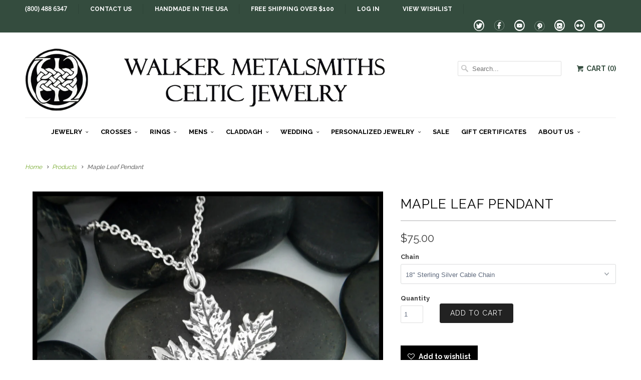

--- FILE ---
content_type: text/html; charset=utf-8
request_url: https://www.walkerscelticjewelry.com/products/maple-leaf-pendant
body_size: 23220
content:
<!DOCTYPE html>
<!--[if lt IE 7 ]><html class="ie ie6" lang="en"> <![endif]-->
<!--[if IE 7 ]><html class="ie ie7" lang="en"> <![endif]-->
<!--[if IE 8 ]><html class="ie ie8" lang="en"> <![endif]-->
<!--[if IE 9 ]><html class="ie ie9" lang="en"> <![endif]-->
<!--[if (gte IE 10)|!(IE)]><!--><html lang="en"> <!--<![endif]-->
  <head>
    <meta charset="utf-8">
    <meta http-equiv="cleartype" content="on">
    <meta name="robots" content="index,follow">
    
    <meta name="google-site-verification" content="X6nYdWDb0Mt7yhGxELQWYR17fSDCLfc3yvb9iq8TxKo" />
    <meta name="msvalidate.01" content="113F89A0EE426035DBC3F70B5E23BC2A" />

    <link rel="author" href="https://plus.google.com/116074310210417368496">
    <title>
      
        Maple Leaf Pendant
        
        
        | Walker Metalsmiths 
      
    </title>
    
       <script type="text/javascript">
(function e(){var e=document.createElement("script");e.type="text/javascript",e.async=true,e.src="//staticw2.yotpo.com/7HWLalpfnmYxyfd1OP3HJuBTWVQmapzeSfaEZDn5/widget.js";var t=document.getElementsByTagName("script")[0];t.parentNode.insertBefore(e,t)})();
</script>
      
           
    <title>Maple Leaf Pendant - Walker Metalsmiths </title>
            
    
      <meta name="description" content="This Maple Leaf Pendant in Sterling Silver features intricate leaf detail on the pendant.  The Leaf pendant is available with your choice of chain or without a chain. Pendant shown on an 18&quot; Sterling Silver cable chain. Item number: SW3536 ﻿Click here to see the full set Original designs © Stephen WalkerPlease call or " />
    

    <!-- Custom Fonts -->
    
      <link href="//fonts.googleapis.com/css?family=.|Raleway:light,normal,bold|Raleway:light,normal,bold|Raleway:light,normal,bold|Raleway:light,normal,bold|Raleway:light,normal,bold" rel="stylesheet" type="text/css" />
    
    
    

<meta name="author" content="Walker Metalsmiths ">
<meta property="og:url" content="https://www.walkerscelticjewelry.com/products/maple-leaf-pendant">
<meta property="og:site_name" content="Walker Metalsmiths ">


  <meta property="og:type" content="product">
  <meta property="og:title" content="Maple Leaf Pendant">
  
    <meta property="og:image" content="http://www.walkerscelticjewelry.com/cdn/shop/products/mapleleafpendant2_grande.jpg?v=1642540735">
    <meta property="og:image:secure_url" content="https://www.walkerscelticjewelry.com/cdn/shop/products/mapleleafpendant2_grande.jpg?v=1642540735">
  
    <meta property="og:image" content="http://www.walkerscelticjewelry.com/cdn/shop/products/updatedmapleleafcopy_grande.jpg?v=1643661410">
    <meta property="og:image:secure_url" content="https://www.walkerscelticjewelry.com/cdn/shop/products/updatedmapleleafcopy_grande.jpg?v=1643661410">
  
  <meta property="og:price:amount" content="55.00">
  <meta property="og:price:currency" content="USD">
  
    
  
    
    


  <meta property="og:description" content="This Maple Leaf Pendant in Sterling Silver features intricate leaf detail on the pendant.  The Leaf pendant is available with your choice of chain or without a chain. Pendant shown on an 18&quot; Sterling Silver cable chain. Item number: SW3536 ﻿Click here to see the full set Original designs © Stephen WalkerPlease call or ">




<meta name="twitter:card" content="summary">

  <meta name="twitter:title" content="Maple Leaf Pendant">
  <meta name="twitter:description" content="This Maple Leaf Pendant in Sterling Silver features intricate leaf detail on the pendant.  The Leaf pendant is available with your choice of chain or without a chain. Pendant shown on an 18&quot; Sterling Silver cable chain.

Item number: SW3536
﻿Click here to see the full set
Original designs © Stephen WalkerPlease call or email for more information 800.488.6347 or service@walkermetalsmiths.com

 ">
  <meta name="twitter:image" content="https://www.walkerscelticjewelry.com/cdn/shop/products/mapleleafpendant2_medium.jpg?v=1642540735">
  <meta name="twitter:image:width" content="240">
  <meta name="twitter:image:height" content="240">


    
    

    <!-- Mobile Specific Metas -->
    <meta name="HandheldFriendly" content="True">
    <meta name="MobileOptimized" content="320">
    <meta name="viewport" content="width=device-width,initial-scale=1">

    <!-- Stylesheets for Responsive 5.1 -->
    <link href="//www.walkerscelticjewelry.com/cdn/shop/t/12/assets/styles.scss.css?v=103869710186149991661768349744" rel="stylesheet" type="text/css" media="all" />

    <!-- Icons -->
    <link rel="shortcut icon" type="image/x-icon" href="//www.walkerscelticjewelry.com/cdn/shop/t/12/assets/favicon.png?v=76891843895495207901555656474">
	<link href="https://fonts.googleapis.com/css?family=Open+Sans" rel="stylesheet">
    <link rel="canonical" href="https://www.walkerscelticjewelry.com/products/maple-leaf-pendant" />

    
        
    <script src="//www.walkerscelticjewelry.com/cdn/shop/t/12/assets/app.js?v=52450047963119211631768108597" type="text/javascript"></script>
   
    
    <script>window.performance && window.performance.mark && window.performance.mark('shopify.content_for_header.start');</script><meta name="google-site-verification" content="X6nYdWDb0Mt7yhGxELQWYR17fSDCLfc3yvb9iq8TxKo">
<meta name="facebook-domain-verification" content="87yn0ufjy1mvaz9k87f85njzd1ph7o">
<meta name="facebook-domain-verification" content="sk6h51nr2fg3jp1672q1l35wgpnlmv">
<meta id="shopify-digital-wallet" name="shopify-digital-wallet" content="/2239193/digital_wallets/dialog">
<meta name="shopify-checkout-api-token" content="4cab6e9d4955fde52f98c220fe899d2b">
<meta id="in-context-paypal-metadata" data-shop-id="2239193" data-venmo-supported="true" data-environment="production" data-locale="en_US" data-paypal-v4="true" data-currency="USD">
<link rel="alternate" hreflang="x-default" href="https://www.walkerscelticjewelry.com/products/maple-leaf-pendant">
<link rel="alternate" hreflang="en" href="https://www.walkerscelticjewelry.com/products/maple-leaf-pendant">
<link rel="alternate" hreflang="en-AU" href="https://www.walkerscelticjewelry.com/en-au/products/maple-leaf-pendant">
<link rel="alternate" type="application/json+oembed" href="https://www.walkerscelticjewelry.com/products/maple-leaf-pendant.oembed">
<script async="async" src="/checkouts/internal/preloads.js?locale=en-US"></script>
<script id="shopify-features" type="application/json">{"accessToken":"4cab6e9d4955fde52f98c220fe899d2b","betas":["rich-media-storefront-analytics"],"domain":"www.walkerscelticjewelry.com","predictiveSearch":true,"shopId":2239193,"locale":"en"}</script>
<script>var Shopify = Shopify || {};
Shopify.shop = "walker-metalsmiths.myshopify.com";
Shopify.locale = "en";
Shopify.currency = {"active":"USD","rate":"1.0"};
Shopify.country = "US";
Shopify.theme = {"name":"Responsive 5.0 18 APR19","id":72098611302,"schema_name":null,"schema_version":null,"theme_store_id":304,"role":"main"};
Shopify.theme.handle = "null";
Shopify.theme.style = {"id":null,"handle":null};
Shopify.cdnHost = "www.walkerscelticjewelry.com/cdn";
Shopify.routes = Shopify.routes || {};
Shopify.routes.root = "/";</script>
<script type="module">!function(o){(o.Shopify=o.Shopify||{}).modules=!0}(window);</script>
<script>!function(o){function n(){var o=[];function n(){o.push(Array.prototype.slice.apply(arguments))}return n.q=o,n}var t=o.Shopify=o.Shopify||{};t.loadFeatures=n(),t.autoloadFeatures=n()}(window);</script>
<script id="shop-js-analytics" type="application/json">{"pageType":"product"}</script>
<script defer="defer" async type="module" src="//www.walkerscelticjewelry.com/cdn/shopifycloud/shop-js/modules/v2/client.init-shop-cart-sync_IZsNAliE.en.esm.js"></script>
<script defer="defer" async type="module" src="//www.walkerscelticjewelry.com/cdn/shopifycloud/shop-js/modules/v2/chunk.common_0OUaOowp.esm.js"></script>
<script type="module">
  await import("//www.walkerscelticjewelry.com/cdn/shopifycloud/shop-js/modules/v2/client.init-shop-cart-sync_IZsNAliE.en.esm.js");
await import("//www.walkerscelticjewelry.com/cdn/shopifycloud/shop-js/modules/v2/chunk.common_0OUaOowp.esm.js");

  window.Shopify.SignInWithShop?.initShopCartSync?.({"fedCMEnabled":true,"windoidEnabled":true});

</script>
<script>(function() {
  var isLoaded = false;
  function asyncLoad() {
    if (isLoaded) return;
    isLoaded = true;
    var urls = ["\/\/d1liekpayvooaz.cloudfront.net\/apps\/customizery\/customizery.js?shop=walker-metalsmiths.myshopify.com","\/\/shopify.privy.com\/widget.js?shop=walker-metalsmiths.myshopify.com","https:\/\/www.improvedcontactform.com\/icf.js?shop=walker-metalsmiths.myshopify.com","https:\/\/chimpstatic.com\/mcjs-connected\/js\/users\/5fb2e13c12f3a36807118cd06\/58c88f83815d04750547f92d2.js?shop=walker-metalsmiths.myshopify.com"];
    for (var i = 0; i < urls.length; i++) {
      var s = document.createElement('script');
      s.type = 'text/javascript';
      s.async = true;
      s.src = urls[i];
      var x = document.getElementsByTagName('script')[0];
      x.parentNode.insertBefore(s, x);
    }
  };
  if(window.attachEvent) {
    window.attachEvent('onload', asyncLoad);
  } else {
    window.addEventListener('load', asyncLoad, false);
  }
})();</script>
<script id="__st">var __st={"a":2239193,"offset":-18000,"reqid":"47b83931-a307-43b3-b2df-fa66c5a57597-1768532504","pageurl":"www.walkerscelticjewelry.com\/products\/maple-leaf-pendant","u":"a286c65cc853","p":"product","rtyp":"product","rid":6684072509542};</script>
<script>window.ShopifyPaypalV4VisibilityTracking = true;</script>
<script id="captcha-bootstrap">!function(){'use strict';const t='contact',e='account',n='new_comment',o=[[t,t],['blogs',n],['comments',n],[t,'customer']],c=[[e,'customer_login'],[e,'guest_login'],[e,'recover_customer_password'],[e,'create_customer']],r=t=>t.map((([t,e])=>`form[action*='/${t}']:not([data-nocaptcha='true']) input[name='form_type'][value='${e}']`)).join(','),a=t=>()=>t?[...document.querySelectorAll(t)].map((t=>t.form)):[];function s(){const t=[...o],e=r(t);return a(e)}const i='password',u='form_key',d=['recaptcha-v3-token','g-recaptcha-response','h-captcha-response',i],f=()=>{try{return window.sessionStorage}catch{return}},m='__shopify_v',_=t=>t.elements[u];function p(t,e,n=!1){try{const o=window.sessionStorage,c=JSON.parse(o.getItem(e)),{data:r}=function(t){const{data:e,action:n}=t;return t[m]||n?{data:e,action:n}:{data:t,action:n}}(c);for(const[e,n]of Object.entries(r))t.elements[e]&&(t.elements[e].value=n);n&&o.removeItem(e)}catch(o){console.error('form repopulation failed',{error:o})}}const l='form_type',E='cptcha';function T(t){t.dataset[E]=!0}const w=window,h=w.document,L='Shopify',v='ce_forms',y='captcha';let A=!1;((t,e)=>{const n=(g='f06e6c50-85a8-45c8-87d0-21a2b65856fe',I='https://cdn.shopify.com/shopifycloud/storefront-forms-hcaptcha/ce_storefront_forms_captcha_hcaptcha.v1.5.2.iife.js',D={infoText:'Protected by hCaptcha',privacyText:'Privacy',termsText:'Terms'},(t,e,n)=>{const o=w[L][v],c=o.bindForm;if(c)return c(t,g,e,D).then(n);var r;o.q.push([[t,g,e,D],n]),r=I,A||(h.body.append(Object.assign(h.createElement('script'),{id:'captcha-provider',async:!0,src:r})),A=!0)});var g,I,D;w[L]=w[L]||{},w[L][v]=w[L][v]||{},w[L][v].q=[],w[L][y]=w[L][y]||{},w[L][y].protect=function(t,e){n(t,void 0,e),T(t)},Object.freeze(w[L][y]),function(t,e,n,w,h,L){const[v,y,A,g]=function(t,e,n){const i=e?o:[],u=t?c:[],d=[...i,...u],f=r(d),m=r(i),_=r(d.filter((([t,e])=>n.includes(e))));return[a(f),a(m),a(_),s()]}(w,h,L),I=t=>{const e=t.target;return e instanceof HTMLFormElement?e:e&&e.form},D=t=>v().includes(t);t.addEventListener('submit',(t=>{const e=I(t);if(!e)return;const n=D(e)&&!e.dataset.hcaptchaBound&&!e.dataset.recaptchaBound,o=_(e),c=g().includes(e)&&(!o||!o.value);(n||c)&&t.preventDefault(),c&&!n&&(function(t){try{if(!f())return;!function(t){const e=f();if(!e)return;const n=_(t);if(!n)return;const o=n.value;o&&e.removeItem(o)}(t);const e=Array.from(Array(32),(()=>Math.random().toString(36)[2])).join('');!function(t,e){_(t)||t.append(Object.assign(document.createElement('input'),{type:'hidden',name:u})),t.elements[u].value=e}(t,e),function(t,e){const n=f();if(!n)return;const o=[...t.querySelectorAll(`input[type='${i}']`)].map((({name:t})=>t)),c=[...d,...o],r={};for(const[a,s]of new FormData(t).entries())c.includes(a)||(r[a]=s);n.setItem(e,JSON.stringify({[m]:1,action:t.action,data:r}))}(t,e)}catch(e){console.error('failed to persist form',e)}}(e),e.submit())}));const S=(t,e)=>{t&&!t.dataset[E]&&(n(t,e.some((e=>e===t))),T(t))};for(const o of['focusin','change'])t.addEventListener(o,(t=>{const e=I(t);D(e)&&S(e,y())}));const B=e.get('form_key'),M=e.get(l),P=B&&M;t.addEventListener('DOMContentLoaded',(()=>{const t=y();if(P)for(const e of t)e.elements[l].value===M&&p(e,B);[...new Set([...A(),...v().filter((t=>'true'===t.dataset.shopifyCaptcha))])].forEach((e=>S(e,t)))}))}(h,new URLSearchParams(w.location.search),n,t,e,['guest_login'])})(!0,!0)}();</script>
<script integrity="sha256-4kQ18oKyAcykRKYeNunJcIwy7WH5gtpwJnB7kiuLZ1E=" data-source-attribution="shopify.loadfeatures" defer="defer" src="//www.walkerscelticjewelry.com/cdn/shopifycloud/storefront/assets/storefront/load_feature-a0a9edcb.js" crossorigin="anonymous"></script>
<script data-source-attribution="shopify.dynamic_checkout.dynamic.init">var Shopify=Shopify||{};Shopify.PaymentButton=Shopify.PaymentButton||{isStorefrontPortableWallets:!0,init:function(){window.Shopify.PaymentButton.init=function(){};var t=document.createElement("script");t.src="https://www.walkerscelticjewelry.com/cdn/shopifycloud/portable-wallets/latest/portable-wallets.en.js",t.type="module",document.head.appendChild(t)}};
</script>
<script data-source-attribution="shopify.dynamic_checkout.buyer_consent">
  function portableWalletsHideBuyerConsent(e){var t=document.getElementById("shopify-buyer-consent"),n=document.getElementById("shopify-subscription-policy-button");t&&n&&(t.classList.add("hidden"),t.setAttribute("aria-hidden","true"),n.removeEventListener("click",e))}function portableWalletsShowBuyerConsent(e){var t=document.getElementById("shopify-buyer-consent"),n=document.getElementById("shopify-subscription-policy-button");t&&n&&(t.classList.remove("hidden"),t.removeAttribute("aria-hidden"),n.addEventListener("click",e))}window.Shopify?.PaymentButton&&(window.Shopify.PaymentButton.hideBuyerConsent=portableWalletsHideBuyerConsent,window.Shopify.PaymentButton.showBuyerConsent=portableWalletsShowBuyerConsent);
</script>
<script data-source-attribution="shopify.dynamic_checkout.cart.bootstrap">document.addEventListener("DOMContentLoaded",(function(){function t(){return document.querySelector("shopify-accelerated-checkout-cart, shopify-accelerated-checkout")}if(t())Shopify.PaymentButton.init();else{new MutationObserver((function(e,n){t()&&(Shopify.PaymentButton.init(),n.disconnect())})).observe(document.body,{childList:!0,subtree:!0})}}));
</script>
<link id="shopify-accelerated-checkout-styles" rel="stylesheet" media="screen" href="https://www.walkerscelticjewelry.com/cdn/shopifycloud/portable-wallets/latest/accelerated-checkout-backwards-compat.css" crossorigin="anonymous">
<style id="shopify-accelerated-checkout-cart">
        #shopify-buyer-consent {
  margin-top: 1em;
  display: inline-block;
  width: 100%;
}

#shopify-buyer-consent.hidden {
  display: none;
}

#shopify-subscription-policy-button {
  background: none;
  border: none;
  padding: 0;
  text-decoration: underline;
  font-size: inherit;
  cursor: pointer;
}

#shopify-subscription-policy-button::before {
  box-shadow: none;
}

      </style>

<script>window.performance && window.performance.mark && window.performance.mark('shopify.content_for_header.end');</script>
    
    <!-- Infinite Options by ShopPad -->
    <script>
      window.Shoppad = window.Shoppad || {},
        window.Shoppad.apps = window.Shoppad.apps || {},
        window.Shoppad.apps.infiniteoptions = window.Shoppad.apps.infiniteoptions || {},
        window.Shoppad.apps.infiniteoptions.insertContainerAfter = '.container:not(.clone) .product_section .infiniteoptions-container-marker';
    </script>
    <script src="//d1liekpayvooaz.cloudfront.net/apps/customizery/customizery.js?shop=walker-metalsmiths.myshopify.com"></script>

  <!-- Schema Markup for Local Business SEO -->
  <script type="application/ld+json">
  {
    "@context": "https://schema.org",
    "@type": "JewelryStore",
    "name": "Walker Metalsmiths Celtic Jewelry",
    "image": "https://www.walkerscelticjewelry.com/cdn/shop/t/12/assets/logo.png",
    "@id": "https://www.walkerscelticjewelry.com",
    "url": "https://www.walkerscelticjewelry.com",
    "telephone": "(800) 488-6347",
    "priceRange": "$$",
    "address": {
      "@type": "PostalAddress",
      "streetAddress": "4 S Main St",
      "postOfficeBoxNumber": "PO Box 706",
      "addressLocality": "Andover",
      "addressRegion": "NY",
      "postalCode": "14806",
      "addressCountry": "US"
    },
    "geo": {
      "@type": "GeoCoordinates",
      "latitude": 42.1573,
      "longitude": -77.7947
    },
    "openingHoursSpecification": [
      {
        "@type": "OpeningHoursSpecification",
        "dayOfWeek": [
          "Monday",
          "Tuesday",
          "Wednesday",
          "Thursday",
          "Friday"
        ],
        "opens": "09:00",
        "closes": "17:00"
      },
      {
        "@type": "OpeningHoursSpecification",
        "dayOfWeek": "Saturday",
        "opens": "10:00",
        "closes": "15:00"
      }
    ],
    "foundingDate": "1984",
    "founder": {
      "@type": "Person",
      "name": "Stephen Walker"
    },
    "sameAs": [
      "https://www.facebook.com/walkercelticjewelry",
      "https://www.instagram.com/walkerscelticjewelry",
      "https://www.pinterest.com/walkerceltic"
    ]
  }
  </script>

  <link href="https://monorail-edge.shopifysvc.com" rel="dns-prefetch">
<script>(function(){if ("sendBeacon" in navigator && "performance" in window) {try {var session_token_from_headers = performance.getEntriesByType('navigation')[0].serverTiming.find(x => x.name == '_s').description;} catch {var session_token_from_headers = undefined;}var session_cookie_matches = document.cookie.match(/_shopify_s=([^;]*)/);var session_token_from_cookie = session_cookie_matches && session_cookie_matches.length === 2 ? session_cookie_matches[1] : "";var session_token = session_token_from_headers || session_token_from_cookie || "";function handle_abandonment_event(e) {var entries = performance.getEntries().filter(function(entry) {return /monorail-edge.shopifysvc.com/.test(entry.name);});if (!window.abandonment_tracked && entries.length === 0) {window.abandonment_tracked = true;var currentMs = Date.now();var navigation_start = performance.timing.navigationStart;var payload = {shop_id: 2239193,url: window.location.href,navigation_start,duration: currentMs - navigation_start,session_token,page_type: "product"};window.navigator.sendBeacon("https://monorail-edge.shopifysvc.com/v1/produce", JSON.stringify({schema_id: "online_store_buyer_site_abandonment/1.1",payload: payload,metadata: {event_created_at_ms: currentMs,event_sent_at_ms: currentMs}}));}}window.addEventListener('pagehide', handle_abandonment_event);}}());</script>
<script id="web-pixels-manager-setup">(function e(e,d,r,n,o){if(void 0===o&&(o={}),!Boolean(null===(a=null===(i=window.Shopify)||void 0===i?void 0:i.analytics)||void 0===a?void 0:a.replayQueue)){var i,a;window.Shopify=window.Shopify||{};var t=window.Shopify;t.analytics=t.analytics||{};var s=t.analytics;s.replayQueue=[],s.publish=function(e,d,r){return s.replayQueue.push([e,d,r]),!0};try{self.performance.mark("wpm:start")}catch(e){}var l=function(){var e={modern:/Edge?\/(1{2}[4-9]|1[2-9]\d|[2-9]\d{2}|\d{4,})\.\d+(\.\d+|)|Firefox\/(1{2}[4-9]|1[2-9]\d|[2-9]\d{2}|\d{4,})\.\d+(\.\d+|)|Chrom(ium|e)\/(9{2}|\d{3,})\.\d+(\.\d+|)|(Maci|X1{2}).+ Version\/(15\.\d+|(1[6-9]|[2-9]\d|\d{3,})\.\d+)([,.]\d+|)( \(\w+\)|)( Mobile\/\w+|) Safari\/|Chrome.+OPR\/(9{2}|\d{3,})\.\d+\.\d+|(CPU[ +]OS|iPhone[ +]OS|CPU[ +]iPhone|CPU IPhone OS|CPU iPad OS)[ +]+(15[._]\d+|(1[6-9]|[2-9]\d|\d{3,})[._]\d+)([._]\d+|)|Android:?[ /-](13[3-9]|1[4-9]\d|[2-9]\d{2}|\d{4,})(\.\d+|)(\.\d+|)|Android.+Firefox\/(13[5-9]|1[4-9]\d|[2-9]\d{2}|\d{4,})\.\d+(\.\d+|)|Android.+Chrom(ium|e)\/(13[3-9]|1[4-9]\d|[2-9]\d{2}|\d{4,})\.\d+(\.\d+|)|SamsungBrowser\/([2-9]\d|\d{3,})\.\d+/,legacy:/Edge?\/(1[6-9]|[2-9]\d|\d{3,})\.\d+(\.\d+|)|Firefox\/(5[4-9]|[6-9]\d|\d{3,})\.\d+(\.\d+|)|Chrom(ium|e)\/(5[1-9]|[6-9]\d|\d{3,})\.\d+(\.\d+|)([\d.]+$|.*Safari\/(?![\d.]+ Edge\/[\d.]+$))|(Maci|X1{2}).+ Version\/(10\.\d+|(1[1-9]|[2-9]\d|\d{3,})\.\d+)([,.]\d+|)( \(\w+\)|)( Mobile\/\w+|) Safari\/|Chrome.+OPR\/(3[89]|[4-9]\d|\d{3,})\.\d+\.\d+|(CPU[ +]OS|iPhone[ +]OS|CPU[ +]iPhone|CPU IPhone OS|CPU iPad OS)[ +]+(10[._]\d+|(1[1-9]|[2-9]\d|\d{3,})[._]\d+)([._]\d+|)|Android:?[ /-](13[3-9]|1[4-9]\d|[2-9]\d{2}|\d{4,})(\.\d+|)(\.\d+|)|Mobile Safari.+OPR\/([89]\d|\d{3,})\.\d+\.\d+|Android.+Firefox\/(13[5-9]|1[4-9]\d|[2-9]\d{2}|\d{4,})\.\d+(\.\d+|)|Android.+Chrom(ium|e)\/(13[3-9]|1[4-9]\d|[2-9]\d{2}|\d{4,})\.\d+(\.\d+|)|Android.+(UC? ?Browser|UCWEB|U3)[ /]?(15\.([5-9]|\d{2,})|(1[6-9]|[2-9]\d|\d{3,})\.\d+)\.\d+|SamsungBrowser\/(5\.\d+|([6-9]|\d{2,})\.\d+)|Android.+MQ{2}Browser\/(14(\.(9|\d{2,})|)|(1[5-9]|[2-9]\d|\d{3,})(\.\d+|))(\.\d+|)|K[Aa][Ii]OS\/(3\.\d+|([4-9]|\d{2,})\.\d+)(\.\d+|)/},d=e.modern,r=e.legacy,n=navigator.userAgent;return n.match(d)?"modern":n.match(r)?"legacy":"unknown"}(),u="modern"===l?"modern":"legacy",c=(null!=n?n:{modern:"",legacy:""})[u],f=function(e){return[e.baseUrl,"/wpm","/b",e.hashVersion,"modern"===e.buildTarget?"m":"l",".js"].join("")}({baseUrl:d,hashVersion:r,buildTarget:u}),m=function(e){var d=e.version,r=e.bundleTarget,n=e.surface,o=e.pageUrl,i=e.monorailEndpoint;return{emit:function(e){var a=e.status,t=e.errorMsg,s=(new Date).getTime(),l=JSON.stringify({metadata:{event_sent_at_ms:s},events:[{schema_id:"web_pixels_manager_load/3.1",payload:{version:d,bundle_target:r,page_url:o,status:a,surface:n,error_msg:t},metadata:{event_created_at_ms:s}}]});if(!i)return console&&console.warn&&console.warn("[Web Pixels Manager] No Monorail endpoint provided, skipping logging."),!1;try{return self.navigator.sendBeacon.bind(self.navigator)(i,l)}catch(e){}var u=new XMLHttpRequest;try{return u.open("POST",i,!0),u.setRequestHeader("Content-Type","text/plain"),u.send(l),!0}catch(e){return console&&console.warn&&console.warn("[Web Pixels Manager] Got an unhandled error while logging to Monorail."),!1}}}}({version:r,bundleTarget:l,surface:e.surface,pageUrl:self.location.href,monorailEndpoint:e.monorailEndpoint});try{o.browserTarget=l,function(e){var d=e.src,r=e.async,n=void 0===r||r,o=e.onload,i=e.onerror,a=e.sri,t=e.scriptDataAttributes,s=void 0===t?{}:t,l=document.createElement("script"),u=document.querySelector("head"),c=document.querySelector("body");if(l.async=n,l.src=d,a&&(l.integrity=a,l.crossOrigin="anonymous"),s)for(var f in s)if(Object.prototype.hasOwnProperty.call(s,f))try{l.dataset[f]=s[f]}catch(e){}if(o&&l.addEventListener("load",o),i&&l.addEventListener("error",i),u)u.appendChild(l);else{if(!c)throw new Error("Did not find a head or body element to append the script");c.appendChild(l)}}({src:f,async:!0,onload:function(){if(!function(){var e,d;return Boolean(null===(d=null===(e=window.Shopify)||void 0===e?void 0:e.analytics)||void 0===d?void 0:d.initialized)}()){var d=window.webPixelsManager.init(e)||void 0;if(d){var r=window.Shopify.analytics;r.replayQueue.forEach((function(e){var r=e[0],n=e[1],o=e[2];d.publishCustomEvent(r,n,o)})),r.replayQueue=[],r.publish=d.publishCustomEvent,r.visitor=d.visitor,r.initialized=!0}}},onerror:function(){return m.emit({status:"failed",errorMsg:"".concat(f," has failed to load")})},sri:function(e){var d=/^sha384-[A-Za-z0-9+/=]+$/;return"string"==typeof e&&d.test(e)}(c)?c:"",scriptDataAttributes:o}),m.emit({status:"loading"})}catch(e){m.emit({status:"failed",errorMsg:(null==e?void 0:e.message)||"Unknown error"})}}})({shopId: 2239193,storefrontBaseUrl: "https://www.walkerscelticjewelry.com",extensionsBaseUrl: "https://extensions.shopifycdn.com/cdn/shopifycloud/web-pixels-manager",monorailEndpoint: "https://monorail-edge.shopifysvc.com/unstable/produce_batch",surface: "storefront-renderer",enabledBetaFlags: ["2dca8a86"],webPixelsConfigList: [{"id":"1188102246","configuration":"{\"yotpoStoreId\":\"7HWLalpfnmYxyfd1OP3HJuBTWVQmapzeSfaEZDn5\"}","eventPayloadVersion":"v1","runtimeContext":"STRICT","scriptVersion":"8bb37a256888599d9a3d57f0551d3859","type":"APP","apiClientId":70132,"privacyPurposes":["ANALYTICS","MARKETING","SALE_OF_DATA"],"dataSharingAdjustments":{"protectedCustomerApprovalScopes":["read_customer_address","read_customer_email","read_customer_name","read_customer_personal_data","read_customer_phone"]}},{"id":"958103654","configuration":"{\"accountID\":\"4935\"}","eventPayloadVersion":"v1","runtimeContext":"STRICT","scriptVersion":"676191265fe7076edccb22bdd9c852fd","type":"APP","apiClientId":2503405,"privacyPurposes":["ANALYTICS","MARKETING","SALE_OF_DATA"],"dataSharingAdjustments":{"protectedCustomerApprovalScopes":["read_customer_address","read_customer_email","read_customer_name","read_customer_personal_data","read_customer_phone"]}},{"id":"348029030","configuration":"{\"config\":\"{\\\"pixel_id\\\":\\\"G-3GCDW5CBH0\\\",\\\"target_country\\\":\\\"US\\\",\\\"gtag_events\\\":[{\\\"type\\\":\\\"search\\\",\\\"action_label\\\":[\\\"G-3GCDW5CBH0\\\",\\\"AW-980905916\\\/f1FkCLOEipMBELzf3dMD\\\"]},{\\\"type\\\":\\\"begin_checkout\\\",\\\"action_label\\\":[\\\"G-3GCDW5CBH0\\\",\\\"AW-980905916\\\/N8amCLCEipMBELzf3dMD\\\"]},{\\\"type\\\":\\\"view_item\\\",\\\"action_label\\\":[\\\"G-3GCDW5CBH0\\\",\\\"AW-980905916\\\/a0iwCKqEipMBELzf3dMD\\\",\\\"MC-N28CNPSB8J\\\"]},{\\\"type\\\":\\\"purchase\\\",\\\"action_label\\\":[\\\"G-3GCDW5CBH0\\\",\\\"AW-980905916\\\/Qvd1CKeEipMBELzf3dMD\\\",\\\"MC-N28CNPSB8J\\\"]},{\\\"type\\\":\\\"page_view\\\",\\\"action_label\\\":[\\\"G-3GCDW5CBH0\\\",\\\"AW-980905916\\\/K0PiCKSEipMBELzf3dMD\\\",\\\"MC-N28CNPSB8J\\\"]},{\\\"type\\\":\\\"add_payment_info\\\",\\\"action_label\\\":[\\\"G-3GCDW5CBH0\\\",\\\"AW-980905916\\\/yNewCMSGipMBELzf3dMD\\\"]},{\\\"type\\\":\\\"add_to_cart\\\",\\\"action_label\\\":[\\\"G-3GCDW5CBH0\\\",\\\"AW-980905916\\\/HVrWCK2EipMBELzf3dMD\\\"]}],\\\"enable_monitoring_mode\\\":false}\"}","eventPayloadVersion":"v1","runtimeContext":"OPEN","scriptVersion":"b2a88bafab3e21179ed38636efcd8a93","type":"APP","apiClientId":1780363,"privacyPurposes":[],"dataSharingAdjustments":{"protectedCustomerApprovalScopes":["read_customer_address","read_customer_email","read_customer_name","read_customer_personal_data","read_customer_phone"]}},{"id":"99909734","configuration":"{\"pixel_id\":\"624537961388463\",\"pixel_type\":\"facebook_pixel\",\"metaapp_system_user_token\":\"-\"}","eventPayloadVersion":"v1","runtimeContext":"OPEN","scriptVersion":"ca16bc87fe92b6042fbaa3acc2fbdaa6","type":"APP","apiClientId":2329312,"privacyPurposes":["ANALYTICS","MARKETING","SALE_OF_DATA"],"dataSharingAdjustments":{"protectedCustomerApprovalScopes":["read_customer_address","read_customer_email","read_customer_name","read_customer_personal_data","read_customer_phone"]}},{"id":"40992870","configuration":"{\"tagID\":\"2612903717892\"}","eventPayloadVersion":"v1","runtimeContext":"STRICT","scriptVersion":"18031546ee651571ed29edbe71a3550b","type":"APP","apiClientId":3009811,"privacyPurposes":["ANALYTICS","MARKETING","SALE_OF_DATA"],"dataSharingAdjustments":{"protectedCustomerApprovalScopes":["read_customer_address","read_customer_email","read_customer_name","read_customer_personal_data","read_customer_phone"]}},{"id":"shopify-app-pixel","configuration":"{}","eventPayloadVersion":"v1","runtimeContext":"STRICT","scriptVersion":"0450","apiClientId":"shopify-pixel","type":"APP","privacyPurposes":["ANALYTICS","MARKETING"]},{"id":"shopify-custom-pixel","eventPayloadVersion":"v1","runtimeContext":"LAX","scriptVersion":"0450","apiClientId":"shopify-pixel","type":"CUSTOM","privacyPurposes":["ANALYTICS","MARKETING"]}],isMerchantRequest: false,initData: {"shop":{"name":"Walker Metalsmiths ","paymentSettings":{"currencyCode":"USD"},"myshopifyDomain":"walker-metalsmiths.myshopify.com","countryCode":"US","storefrontUrl":"https:\/\/www.walkerscelticjewelry.com"},"customer":null,"cart":null,"checkout":null,"productVariants":[{"price":{"amount":75.0,"currencyCode":"USD"},"product":{"title":"Maple Leaf Pendant","vendor":"Walker Metalsmiths","id":"6684072509542","untranslatedTitle":"Maple Leaf Pendant","url":"\/products\/maple-leaf-pendant","type":"Celtic Pendants"},"id":"39535039348838","image":{"src":"\/\/www.walkerscelticjewelry.com\/cdn\/shop\/products\/mapleleafpendant2.jpg?v=1642540735"},"sku":"SW3536-18cable","title":"18\" Sterling Silver Cable Chain","untranslatedTitle":"18\" Sterling Silver Cable Chain"},{"price":{"amount":77.0,"currencyCode":"USD"},"product":{"title":"Maple Leaf Pendant","vendor":"Walker Metalsmiths","id":"6684072509542","untranslatedTitle":"Maple Leaf Pendant","url":"\/products\/maple-leaf-pendant","type":"Celtic Pendants"},"id":"39535039381606","image":{"src":"\/\/www.walkerscelticjewelry.com\/cdn\/shop\/products\/mapleleafpendant2.jpg?v=1642540735"},"sku":"SW3536-20cable","title":"20\" Sterling Silver Cable Chain","untranslatedTitle":"20\" Sterling Silver Cable Chain"},{"price":{"amount":81.0,"currencyCode":"USD"},"product":{"title":"Maple Leaf Pendant","vendor":"Walker Metalsmiths","id":"6684072509542","untranslatedTitle":"Maple Leaf Pendant","url":"\/products\/maple-leaf-pendant","type":"Celtic Pendants"},"id":"39535039414374","image":{"src":"\/\/www.walkerscelticjewelry.com\/cdn\/shop\/products\/mapleleafpendant2.jpg?v=1642540735"},"sku":"SW3536-24cable","title":"24\" Sterling Silver Cable Chain","untranslatedTitle":"24\" Sterling Silver Cable Chain"},{"price":{"amount":55.0,"currencyCode":"USD"},"product":{"title":"Maple Leaf Pendant","vendor":"Walker Metalsmiths","id":"6684072509542","untranslatedTitle":"Maple Leaf Pendant","url":"\/products\/maple-leaf-pendant","type":"Celtic Pendants"},"id":"39535039447142","image":{"src":"\/\/www.walkerscelticjewelry.com\/cdn\/shop\/products\/mapleleafpendant2.jpg?v=1642540735"},"sku":"SW3536-NC","title":"No Chain","untranslatedTitle":"No Chain"}],"purchasingCompany":null},},"https://www.walkerscelticjewelry.com/cdn","fcfee988w5aeb613cpc8e4bc33m6693e112",{"modern":"","legacy":""},{"shopId":"2239193","storefrontBaseUrl":"https:\/\/www.walkerscelticjewelry.com","extensionBaseUrl":"https:\/\/extensions.shopifycdn.com\/cdn\/shopifycloud\/web-pixels-manager","surface":"storefront-renderer","enabledBetaFlags":"[\"2dca8a86\"]","isMerchantRequest":"false","hashVersion":"fcfee988w5aeb613cpc8e4bc33m6693e112","publish":"custom","events":"[[\"page_viewed\",{}],[\"product_viewed\",{\"productVariant\":{\"price\":{\"amount\":75.0,\"currencyCode\":\"USD\"},\"product\":{\"title\":\"Maple Leaf Pendant\",\"vendor\":\"Walker Metalsmiths\",\"id\":\"6684072509542\",\"untranslatedTitle\":\"Maple Leaf Pendant\",\"url\":\"\/products\/maple-leaf-pendant\",\"type\":\"Celtic Pendants\"},\"id\":\"39535039348838\",\"image\":{\"src\":\"\/\/www.walkerscelticjewelry.com\/cdn\/shop\/products\/mapleleafpendant2.jpg?v=1642540735\"},\"sku\":\"SW3536-18cable\",\"title\":\"18\\\" Sterling Silver Cable Chain\",\"untranslatedTitle\":\"18\\\" Sterling Silver Cable Chain\"}}]]"});</script><script>
  window.ShopifyAnalytics = window.ShopifyAnalytics || {};
  window.ShopifyAnalytics.meta = window.ShopifyAnalytics.meta || {};
  window.ShopifyAnalytics.meta.currency = 'USD';
  var meta = {"product":{"id":6684072509542,"gid":"gid:\/\/shopify\/Product\/6684072509542","vendor":"Walker Metalsmiths","type":"Celtic Pendants","handle":"maple-leaf-pendant","variants":[{"id":39535039348838,"price":7500,"name":"Maple Leaf Pendant - 18\" Sterling Silver Cable Chain","public_title":"18\" Sterling Silver Cable Chain","sku":"SW3536-18cable"},{"id":39535039381606,"price":7700,"name":"Maple Leaf Pendant - 20\" Sterling Silver Cable Chain","public_title":"20\" Sterling Silver Cable Chain","sku":"SW3536-20cable"},{"id":39535039414374,"price":8100,"name":"Maple Leaf Pendant - 24\" Sterling Silver Cable Chain","public_title":"24\" Sterling Silver Cable Chain","sku":"SW3536-24cable"},{"id":39535039447142,"price":5500,"name":"Maple Leaf Pendant - No Chain","public_title":"No Chain","sku":"SW3536-NC"}],"remote":false},"page":{"pageType":"product","resourceType":"product","resourceId":6684072509542,"requestId":"47b83931-a307-43b3-b2df-fa66c5a57597-1768532504"}};
  for (var attr in meta) {
    window.ShopifyAnalytics.meta[attr] = meta[attr];
  }
</script>
<script class="analytics">
  (function () {
    var customDocumentWrite = function(content) {
      var jquery = null;

      if (window.jQuery) {
        jquery = window.jQuery;
      } else if (window.Checkout && window.Checkout.$) {
        jquery = window.Checkout.$;
      }

      if (jquery) {
        jquery('body').append(content);
      }
    };

    var hasLoggedConversion = function(token) {
      if (token) {
        return document.cookie.indexOf('loggedConversion=' + token) !== -1;
      }
      return false;
    }

    var setCookieIfConversion = function(token) {
      if (token) {
        var twoMonthsFromNow = new Date(Date.now());
        twoMonthsFromNow.setMonth(twoMonthsFromNow.getMonth() + 2);

        document.cookie = 'loggedConversion=' + token + '; expires=' + twoMonthsFromNow;
      }
    }

    var trekkie = window.ShopifyAnalytics.lib = window.trekkie = window.trekkie || [];
    if (trekkie.integrations) {
      return;
    }
    trekkie.methods = [
      'identify',
      'page',
      'ready',
      'track',
      'trackForm',
      'trackLink'
    ];
    trekkie.factory = function(method) {
      return function() {
        var args = Array.prototype.slice.call(arguments);
        args.unshift(method);
        trekkie.push(args);
        return trekkie;
      };
    };
    for (var i = 0; i < trekkie.methods.length; i++) {
      var key = trekkie.methods[i];
      trekkie[key] = trekkie.factory(key);
    }
    trekkie.load = function(config) {
      trekkie.config = config || {};
      trekkie.config.initialDocumentCookie = document.cookie;
      var first = document.getElementsByTagName('script')[0];
      var script = document.createElement('script');
      script.type = 'text/javascript';
      script.onerror = function(e) {
        var scriptFallback = document.createElement('script');
        scriptFallback.type = 'text/javascript';
        scriptFallback.onerror = function(error) {
                var Monorail = {
      produce: function produce(monorailDomain, schemaId, payload) {
        var currentMs = new Date().getTime();
        var event = {
          schema_id: schemaId,
          payload: payload,
          metadata: {
            event_created_at_ms: currentMs,
            event_sent_at_ms: currentMs
          }
        };
        return Monorail.sendRequest("https://" + monorailDomain + "/v1/produce", JSON.stringify(event));
      },
      sendRequest: function sendRequest(endpointUrl, payload) {
        // Try the sendBeacon API
        if (window && window.navigator && typeof window.navigator.sendBeacon === 'function' && typeof window.Blob === 'function' && !Monorail.isIos12()) {
          var blobData = new window.Blob([payload], {
            type: 'text/plain'
          });

          if (window.navigator.sendBeacon(endpointUrl, blobData)) {
            return true;
          } // sendBeacon was not successful

        } // XHR beacon

        var xhr = new XMLHttpRequest();

        try {
          xhr.open('POST', endpointUrl);
          xhr.setRequestHeader('Content-Type', 'text/plain');
          xhr.send(payload);
        } catch (e) {
          console.log(e);
        }

        return false;
      },
      isIos12: function isIos12() {
        return window.navigator.userAgent.lastIndexOf('iPhone; CPU iPhone OS 12_') !== -1 || window.navigator.userAgent.lastIndexOf('iPad; CPU OS 12_') !== -1;
      }
    };
    Monorail.produce('monorail-edge.shopifysvc.com',
      'trekkie_storefront_load_errors/1.1',
      {shop_id: 2239193,
      theme_id: 72098611302,
      app_name: "storefront",
      context_url: window.location.href,
      source_url: "//www.walkerscelticjewelry.com/cdn/s/trekkie.storefront.cd680fe47e6c39ca5d5df5f0a32d569bc48c0f27.min.js"});

        };
        scriptFallback.async = true;
        scriptFallback.src = '//www.walkerscelticjewelry.com/cdn/s/trekkie.storefront.cd680fe47e6c39ca5d5df5f0a32d569bc48c0f27.min.js';
        first.parentNode.insertBefore(scriptFallback, first);
      };
      script.async = true;
      script.src = '//www.walkerscelticjewelry.com/cdn/s/trekkie.storefront.cd680fe47e6c39ca5d5df5f0a32d569bc48c0f27.min.js';
      first.parentNode.insertBefore(script, first);
    };
    trekkie.load(
      {"Trekkie":{"appName":"storefront","development":false,"defaultAttributes":{"shopId":2239193,"isMerchantRequest":null,"themeId":72098611302,"themeCityHash":"13688276248504799129","contentLanguage":"en","currency":"USD","eventMetadataId":"f739fb8d-48b9-43fb-807e-3c1d93a15688"},"isServerSideCookieWritingEnabled":true,"monorailRegion":"shop_domain","enabledBetaFlags":["65f19447"]},"Session Attribution":{},"S2S":{"facebookCapiEnabled":false,"source":"trekkie-storefront-renderer","apiClientId":580111}}
    );

    var loaded = false;
    trekkie.ready(function() {
      if (loaded) return;
      loaded = true;

      window.ShopifyAnalytics.lib = window.trekkie;

      var originalDocumentWrite = document.write;
      document.write = customDocumentWrite;
      try { window.ShopifyAnalytics.merchantGoogleAnalytics.call(this); } catch(error) {};
      document.write = originalDocumentWrite;

      window.ShopifyAnalytics.lib.page(null,{"pageType":"product","resourceType":"product","resourceId":6684072509542,"requestId":"47b83931-a307-43b3-b2df-fa66c5a57597-1768532504","shopifyEmitted":true});

      var match = window.location.pathname.match(/checkouts\/(.+)\/(thank_you|post_purchase)/)
      var token = match? match[1]: undefined;
      if (!hasLoggedConversion(token)) {
        setCookieIfConversion(token);
        window.ShopifyAnalytics.lib.track("Viewed Product",{"currency":"USD","variantId":39535039348838,"productId":6684072509542,"productGid":"gid:\/\/shopify\/Product\/6684072509542","name":"Maple Leaf Pendant - 18\" Sterling Silver Cable Chain","price":"75.00","sku":"SW3536-18cable","brand":"Walker Metalsmiths","variant":"18\" Sterling Silver Cable Chain","category":"Celtic Pendants","nonInteraction":true,"remote":false},undefined,undefined,{"shopifyEmitted":true});
      window.ShopifyAnalytics.lib.track("monorail:\/\/trekkie_storefront_viewed_product\/1.1",{"currency":"USD","variantId":39535039348838,"productId":6684072509542,"productGid":"gid:\/\/shopify\/Product\/6684072509542","name":"Maple Leaf Pendant - 18\" Sterling Silver Cable Chain","price":"75.00","sku":"SW3536-18cable","brand":"Walker Metalsmiths","variant":"18\" Sterling Silver Cable Chain","category":"Celtic Pendants","nonInteraction":true,"remote":false,"referer":"https:\/\/www.walkerscelticjewelry.com\/products\/maple-leaf-pendant"});
      }
    });


        var eventsListenerScript = document.createElement('script');
        eventsListenerScript.async = true;
        eventsListenerScript.src = "//www.walkerscelticjewelry.com/cdn/shopifycloud/storefront/assets/shop_events_listener-3da45d37.js";
        document.getElementsByTagName('head')[0].appendChild(eventsListenerScript);

})();</script>
  <script>
  if (!window.ga || (window.ga && typeof window.ga !== 'function')) {
    window.ga = function ga() {
      (window.ga.q = window.ga.q || []).push(arguments);
      if (window.Shopify && window.Shopify.analytics && typeof window.Shopify.analytics.publish === 'function') {
        window.Shopify.analytics.publish("ga_stub_called", {}, {sendTo: "google_osp_migration"});
      }
      console.error("Shopify's Google Analytics stub called with:", Array.from(arguments), "\nSee https://help.shopify.com/manual/promoting-marketing/pixels/pixel-migration#google for more information.");
    };
    if (window.Shopify && window.Shopify.analytics && typeof window.Shopify.analytics.publish === 'function') {
      window.Shopify.analytics.publish("ga_stub_initialized", {}, {sendTo: "google_osp_migration"});
    }
  }
</script>
<script
  defer
  src="https://www.walkerscelticjewelry.com/cdn/shopifycloud/perf-kit/shopify-perf-kit-3.0.3.min.js"
  data-application="storefront-renderer"
  data-shop-id="2239193"
  data-render-region="gcp-us-central1"
  data-page-type="product"
  data-theme-instance-id="72098611302"
  data-theme-name=""
  data-theme-version=""
  data-monorail-region="shop_domain"
  data-resource-timing-sampling-rate="10"
  data-shs="true"
  data-shs-beacon="true"
  data-shs-export-with-fetch="true"
  data-shs-logs-sample-rate="1"
  data-shs-beacon-endpoint="https://www.walkerscelticjewelry.com/api/collect"
></script>
</head>
  <body class="product">
    <div class="top_bar">
      <div class="container">
                
        
        

        <div class="columns twelve">
          <ul>
            
             <li>
              <a href="tel:8004886347" title="Please give us a Call" class="phone">(800) 488 6347</a>
             </li>
			 <li>
              <a href="/pages/contact-us" title="Contact Us">Contact Us</a>
             </li>
             <li>
              <a href="pages/meet-the-staff" title="Meet the Staff">Handmade in the USA</a>
             </li>
             <li>
              <a href="/cart" title="Checkout">Free shipping over <span>$100</span></a>
             </li>

            
            
              
                <li>
                  <a href="/account/login" id="customer_login_link">Log in</a>
                </li>
              
            
            <!--<li>
              
                <a href="/cart" class="checkout">Checkout</a>
              
            </li> -->
			<li>
              <a href="https://www.walkerscelticjewelry.com/pages/wishlist" class="wishlist-text" title="View Wishlist">View Wishlist</a>
             </li>
            
			<li class="social-links">
              
  <a href="https://twitter.com/walkersceltic" title="Walker Metalsmiths  on Twitter" class="ss-icon" rel="me" target="_blank">
    &#xF611;
  </a>              



  <a href="http://www.facebook.com/WalkerCelticJewelry" title="Walker Metalsmiths  on Facebook" class="ss-icon" rel="me" target="_blank">
    &#xF610;
  </a>              





  <a href="http://www.youtube.com/user/walkermetalsmiths" title="Walker Metalsmiths  on YouTube" class="ss-icon" rel="me" target="_blank">
    &#xF630;
  </a>              





  <a href="http://pinterest.com/walkerceltic/" title="Walker Metalsmiths  on Pinterest" class="ss-icon" rel="me" target="_blank">
    &#xF650;
  </a>              





  <a href="http://instagram.com/walkerscelticjewelry" title="Walker Metalsmiths  on Instagram" class="ss-icon" rel="me" target="_blank"> 
    &#xF641;
  </a>              





  <a href="https://www.flickr.com/photos/129949934@N03/sets" title="Walker Metalsmiths  on Flickr" class="ss-icon" rel="me" target="_blank">
    &#xF640;
  </a>              



  <a href="mailto:service@walkermetalsmiths.com" title="Email Walker Metalsmiths " class="ss-icon" target="_blank">
    &#x2709;
  </a>              

            </li>

			
          </ul>
        </div>
      </div>  
    </div>
    
    <!--*** stiky header  **/-->
  <div class="container content myheader clone">
		 <div class="sixteen columns logo">
        

        <a href="https://www.walkerscelticjewelry.com" title="Walker Metalsmiths ">
          
            <img src="//www.walkerscelticjewelry.com/cdn/shop/t/12/assets/logo.png?v=89873593538841929001768144449" alt="Walker Metalsmiths " />
          
        </a>
		<a href="/cart" class="cart_button"><span class="icon-cart"></span> Cart (<span class="cart_count">0</span>)</a>
		
          <div class="four columns top_bar_search">          
            <form class="search" action="/search">
              
              <input type="text" name="q" class="search_box" placeholder="Search..." value="" autocapitalize="off" autocomplete="off" autocorrect="off" />
            </form>
          </div>
        
      </div>
    <div class="sixteen columns clearfix">            
        <div id="nav">
          <ul id="menu">
            
              
                <li><a href="/collections/celtic-jewelry"  >Jewelry<span class="icon-down-arrow arrow"></span></a> 
                  <ul class="animated fadeIn">
                    
                      
                        <li><a href="/collections/new">New</a></li>
                      
                    
                      
                        <li><a href="/collections/gifts-under-50">Under $50</a></li>
                      
                    
                      
                        <li><a href="/collections/under-100">Under $100</a></li>
                      
                    
                      
                      <li><a href="/collections/celtic-pendants">Pendants <span class="icon-right-arrow arrow"></span></a> 
                        <ul class="animated fadeIn">
                                                  
                            <li><a href="/collections/gold-celtic-pendants">Gold Pendants</a></li>
                                                  
                            <li><a href="/collections/celtic-pendants-silver-celtic-pendants">Silver Pendants</a></li>
                                                  
                            <li><a href="/collections/creative-collection-pendants">Creative Collection</a></li>
                                                  
                            <li><a href="/collections/custom-gemstone-pendants">Gemstone Collection</a></li>
                                                  
                            <li><a href="/collections/heart-collection">Heart Pendant Collection</a></li>
                                                  
                            <li><a href="https://www.walkerscelticjewelry.com/collections/celtic-pendants/saint-medals">Saint Medals</a></li>
                                                  
                            <li><a href="/collections/celtic-pendant-earrings">Pendant & Earring Sets</a></li>
                          
                        </ul>
                      </li>
                      
                    
                      
                      <li><a href="/collections/celtic-earrings">Earrings <span class="icon-right-arrow arrow"></span></a> 
                        <ul class="animated fadeIn">
                                                  
                            <li><a href="/collections/gold-celtic-earrings">Gold Earrings</a></li>
                                                  
                            <li><a href="/collections/sterling-silver-celtic-earrings">Silver Earrings</a></li>
                                                  
                            <li><a href="/collections/drop-earrings">Drop Earrings</a></li>
                                                  
                            <li><a href="/collections/post-earrings">Post Earrings</a></li>
                                                  
                            <li><a href="/collections/earrings-creative-collection">Creative Collection</a></li>
                                                  
                            <li><a href="/collections/celtic-pendant-earrings">Pendant & Earring Sets</a></li>
                          
                        </ul>
                      </li>
                      
                    
                      
                      <li><a href="/collections/celtic-rings">Rings <span class="icon-right-arrow arrow"></span></a> 
                        <ul class="animated fadeIn">
                                                  
                            <li><a href="/collections/custom-celtic-rings">Custom Rings</a></li>
                                                  
                            <li><a href="/collections/celtic-rings-gold">Gold Rings</a></li>
                                                  
                            <li><a href="/collections/celtic-rings-sterling-silver">Silver Rings</a></li>
                                                  
                            <li><a href="/collections/celtic-engagement-rings">Engagement Rings</a></li>
                                                  
                            <li><a href="/collections/reclaimed-diamond-rings">Reclaimed Diamond Rings</a></li>
                                                  
                            <li><a href="/collections/celtic-wedding-ring-sets">Wedding Sets</a></li>
                                                  
                            <li><a href="/collections/stacking-rings">Stacking Rings</a></li>
                                                  
                            <li><a href="/collections/claddagh-rings">Claddagh Rings</a></li>
                                                  
                            <li><a href="https://www.walkerscelticjewelry.com/pages/ring-sizing-chart">Ring Sizing Chart</a></li>
                          
                        </ul>
                      </li>
                      
                    
                      
                      <li><a href="/collections/celtic-cross-jewelry">Crosses <span class="icon-right-arrow arrow"></span></a> 
                        <ul class="animated fadeIn">
                                                  
                            <li><a href="/collections/gold-celtic-cross">Gold Crosses</a></li>
                                                  
                            <li><a href="/collections/sterling-silver-crosses">Silver Crosses</a></li>
                                                  
                            <li><a href="/collections/pectoral-cross">Pectoral Crosses</a></li>
                          
                        </ul>
                      </li>
                      
                    
                      
                      <li><a href="/collections/celtic-brooches-pins">Brooches & Kilt Pins <span class="icon-right-arrow arrow"></span></a> 
                        <ul class="animated fadeIn">
                                                  
                            <li><a href="/collections/celtic-brooches-pins">Brooches & Pins</a></li>
                                                  
                            <li><a href="/collections/kilt-pins">Kilt Pins</a></li>
                          
                        </ul>
                      </li>
                      
                    
                      
                      <li><a href="/collections/mens-celtic-jewelry">Mens <span class="icon-right-arrow arrow"></span></a> 
                        <ul class="animated fadeIn">
                                                  
                            <li><a href="/collections/mens-celtic-jewelry">Mens Jewelry</a></li>
                                                  
                            <li><a href="/collections/mens-celtic-jewelry-1">Mens Sets</a></li>
                                                  
                            <li><a href="/collections/mens-earrings">Men's Earrings</a></li>
                                                  
                            <li><a href="/collections/mens-rings">Men's Rings</a></li>
                                                  
                            <li><a href="/collections/kilt-pins">Kilt Pins</a></li>
                                                  
                            <li><a href="/collections/celtic-belt-buckles">Belt Buckles</a></li>
                          
                        </ul>
                      </li>
                      
                    
                      
                      <li><a href="/collections/celtic-pendant-earrings">Sets <span class="icon-right-arrow arrow"></span></a> 
                        <ul class="animated fadeIn">
                                                  
                            <li><a href="/collections/celtic-pendant-earrings">Pendant & Earring Sets</a></li>
                                                  
                            <li><a href="/collections/mens-celtic-jewelry-1">Mens Sets</a></li>
                          
                        </ul>
                      </li>
                      
                    
                      
                        <li><a href="/collections/celtic-bracelets">Bracelets</a></li>
                      
                    
                      
                        <li><a href="/collections/birthstone-collection">Birthstone Jewelry</a></li>
                      
                    
                      
                        <li><a href="/collections/craftsmen-collection">Craftsmen Collection</a></li>
                      
                    
                      
                        <li><a href="/collections/chains">Chains</a></li>
                      
                    
                      
                        <li><a href="/collections/animal-collection">Animal Collection</a></li>
                      
                    
                      
                        <li><a href="/collections/shop-the-holiday-mailer">Shop the Holiday Mailer</a></li>
                      
                    
                      
                        <li><a href="/collections/celtic-tree-of-life-jewelry">Tree of Life Jewelry</a></li>
                      
                    
                      
                        <li><a href="/collections/trinity-knot-jewelry">Trinity Knot Jewelry</a></li>
                      
                    
                  </ul>
                </li>
              
            
              
                <li><a href="/collections/celtic-cross-jewelry"  >Crosses<span class="icon-down-arrow arrow"></span></a> 
                  <ul class="animated fadeIn">
                    
                      
                        <li><a href="/collections/gold-celtic-cross">Gold Crosses</a></li>
                      
                    
                      
                        <li><a href="/collections/sterling-silver-crosses">Silver Crosses</a></li>
                      
                    
                      
                        <li><a href="/collections/pectoral-cross">Pectoral Crosses</a></li>
                      
                    
                  </ul>
                </li>
              
            
              
                <li><a href="/collections/celtic-rings"  >Rings<span class="icon-down-arrow arrow"></span></a> 
                  <ul class="animated fadeIn">
                    
                      
                        <li><a href="/collections/custom-celtic-rings">Custom Rings</a></li>
                      
                    
                      
                        <li><a href="/collections/celtic-rings-gold">Gold Rings</a></li>
                      
                    
                      
                        <li><a href="/collections/celtic-rings-sterling-silver">Silver Rings</a></li>
                      
                    
                      
                        <li><a href="/collections/celtic-engagement-rings">Engagement Rings</a></li>
                      
                    
                      
                        <li><a href="/collections/reclaimed-diamond-rings">Reclaimed Diamond Rings</a></li>
                      
                    
                      
                        <li><a href="/collections/celtic-wedding-ring-sets">Wedding Sets</a></li>
                      
                    
                      
                        <li><a href="/collections/stacking-rings">Stacking Rings</a></li>
                      
                    
                      
                        <li><a href="/collections/claddagh-rings">Claddagh Rings</a></li>
                      
                    
                      
                        <li><a href="https://www.walkerscelticjewelry.com/pages/ring-sizing-chart">Ring Sizing Chart</a></li>
                      
                    
                  </ul>
                </li>
              
            
              
                <li><a href="/collections/mens-celtic-jewelry"  >Mens<span class="icon-down-arrow arrow"></span></a> 
                  <ul class="animated fadeIn">
                    
                      
                        <li><a href="/collections/mens-celtic-jewelry">Mens Jewelry</a></li>
                      
                    
                      
                        <li><a href="/collections/mens-celtic-jewelry-1">Mens Sets</a></li>
                      
                    
                      
                        <li><a href="/collections/mens-earrings">Men's Earrings</a></li>
                      
                    
                      
                        <li><a href="/collections/mens-rings">Men's Rings</a></li>
                      
                    
                      
                        <li><a href="/collections/kilt-pins">Kilt Pins</a></li>
                      
                    
                      
                        <li><a href="/collections/celtic-belt-buckles">Belt Buckles</a></li>
                      
                    
                  </ul>
                </li>
              
            
              
                <li><a href="/collections/claddagh-jewelry"  >Claddagh<span class="icon-down-arrow arrow"></span></a> 
                  <ul class="animated fadeIn">
                    
                      
                        <li><a href="/collections/claddagh-jewelry">Claddagh Jewelry</a></li>
                      
                    
                      
                        <li><a href="/collections/claddagh-rings">Claddagh Rings</a></li>
                      
                    
                  </ul>
                </li>
              
            
              
                <li><a href="/pages/celtic-wedding"  >Wedding<span class="icon-down-arrow arrow"></span></a> 
                  <ul class="animated fadeIn">
                    
                      
                        <li><a href="/pages/celtic-wedding">Celtic Wedding</a></li>
                      
                    
                      
                        <li><a href="/collections/celtic-engagement-rings">Engagement Rings</a></li>
                      
                    
                      
                        <li><a href="/collections/wedding-bands">Wedding Bands</a></li>
                      
                    
                      
                        <li><a href="/collections/celtic-wedding-ring-sets">Wedding Sets</a></li>
                      
                    
                      
                        <li><a href="/collections/bridesmaid-jewelry">Bridesmaid</a></li>
                      
                    
                      
                        <li><a href="/collections/mens-celtic-jewelry-1">Groomsmen</a></li>
                      
                    
                  </ul>
                </li>
              
            
              
                <li><a href="/collections/personalized-jewelry"  >Personalized Jewelry<span class="icon-down-arrow arrow"></span></a> 
                  <ul class="animated fadeIn">
                    
                      
                        <li><a href="https://www.walkerscelticjewelry.com/collections/personalized-jewelry">Crosses and Pendants</a></li>
                      
                    
                  </ul>
                </li>
              
            
              
                <li><a href="https://www.walkerscelticjewelry.com/collections/sale" >Sale</a></li>
              
            
              
                <li><a href="/products/gift-certificate" >Gift Certificates</a></li>
              
            
              
                <li><a href="/pages/contact-us"  >About Us<span class="icon-down-arrow arrow"></span></a> 
                  <ul class="animated fadeIn">
                    
                      
                        <li><a href="/pages/meet-the-staff">Meet the Staff</a></li>
                      
                    
                      
                        <li><a href="/blogs/celticjewelry">Blog Posts</a></li>
                      
                    
                      
                        <li><a href="/pages/walkers-guarantee">Walker's Guarantee</a></li>
                      
                    
                      
                        <li><a href="/pages/returns-and-exchanges">Returns & Exchanges</a></li>
                      
                    
                      
                        <li><a href="/pages/contact-us">Contact Us</a></li>
                      
                    
                      
                        <li><a href="/pages/re-use-your-gold">Re-Use Your Gold</a></li>
                      
                    
                      
                        <li><a href="/pages/shipping">Shipping</a></li>
                      
                    
                      
                        <li><a href="/pages/celtic-cross-history-and-symbolism">Celtic Cross History</a></li>
                      
                    
                      
                        <li><a href="/pages/claddagh-ring-history-and-symbolism">Claddagh Ring History</a></li>
                      
                    
                      
                        <li><a href="https://www.walkerscelticjewelry.com/pages/zoomorphic-symbolism">Zoomorphic Symbolism</a></li>
                      
                    
                      
                        <li><a href="/blogs/faq">FAQs</a></li>
                      
                    
                  </ul>
                </li>
              
            
          </ul>
        </div>
      </div>
    </div>
    
    

    <div class="container content myheader"> 
      <div class="sixteen columns logo">
        

        <a href="https://www.walkerscelticjewelry.com" title="Walker Metalsmiths ">
          
            <img src="//www.walkerscelticjewelry.com/cdn/shop/t/12/assets/logo.png?v=89873593538841929001768144449" alt="Walker Metalsmiths " />
          
        </a>
		<a href="/cart" class="cart_button"><span class="icon-cart"></span> Cart (<span class="cart_count">0</span>)</a>
		
          <div class="four columns top_bar_search">          
            <form class="search" action="/search">
              
              <input type="text" name="q" class="search_box" placeholder="Search..." value="" autocapitalize="off" autocomplete="off" autocorrect="off" />
            </form>
          </div>
        
      </div>
      
      <div class="sixteen columns clearfix">
        <div id="mobile_nav"></div>
        <div id="nav">
          <ul id="menu">
            
              
                <li><a href="/collections/celtic-jewelry"  >Jewelry<span class="icon-down-arrow arrow"></span></a> 
                  <ul class="animated fadeIn">
                    
                      
                        <li><a href="/collections/new">New</a></li>
                      
                    
                      
                        <li><a href="/collections/gifts-under-50">Under $50</a></li>
                      
                    
                      
                        <li><a href="/collections/under-100">Under $100</a></li>
                      
                    
                      
                      <li><a href="/collections/celtic-pendants">Pendants <span class="icon-right-arrow arrow"></span></a> 
                        <ul class="animated fadeIn">
                                                  
                            <li><a href="/collections/gold-celtic-pendants">Gold Pendants</a></li>
                                                  
                            <li><a href="/collections/celtic-pendants-silver-celtic-pendants">Silver Pendants</a></li>
                                                  
                            <li><a href="/collections/creative-collection-pendants">Creative Collection</a></li>
                                                  
                            <li><a href="/collections/custom-gemstone-pendants">Gemstone Collection</a></li>
                                                  
                            <li><a href="/collections/heart-collection">Heart Pendant Collection</a></li>
                                                  
                            <li><a href="https://www.walkerscelticjewelry.com/collections/celtic-pendants/saint-medals">Saint Medals</a></li>
                                                  
                            <li><a href="/collections/celtic-pendant-earrings">Pendant & Earring Sets</a></li>
                          
                        </ul>
                      </li>
                      
                    
                      
                      <li><a href="/collections/celtic-earrings">Earrings <span class="icon-right-arrow arrow"></span></a> 
                        <ul class="animated fadeIn">
                                                  
                            <li><a href="/collections/gold-celtic-earrings">Gold Earrings</a></li>
                                                  
                            <li><a href="/collections/sterling-silver-celtic-earrings">Silver Earrings</a></li>
                                                  
                            <li><a href="/collections/drop-earrings">Drop Earrings</a></li>
                                                  
                            <li><a href="/collections/post-earrings">Post Earrings</a></li>
                                                  
                            <li><a href="/collections/earrings-creative-collection">Creative Collection</a></li>
                                                  
                            <li><a href="/collections/celtic-pendant-earrings">Pendant & Earring Sets</a></li>
                          
                        </ul>
                      </li>
                      
                    
                      
                      <li><a href="/collections/celtic-rings">Rings <span class="icon-right-arrow arrow"></span></a> 
                        <ul class="animated fadeIn">
                                                  
                            <li><a href="/collections/custom-celtic-rings">Custom Rings</a></li>
                                                  
                            <li><a href="/collections/celtic-rings-gold">Gold Rings</a></li>
                                                  
                            <li><a href="/collections/celtic-rings-sterling-silver">Silver Rings</a></li>
                                                  
                            <li><a href="/collections/celtic-engagement-rings">Engagement Rings</a></li>
                                                  
                            <li><a href="/collections/reclaimed-diamond-rings">Reclaimed Diamond Rings</a></li>
                                                  
                            <li><a href="/collections/celtic-wedding-ring-sets">Wedding Sets</a></li>
                                                  
                            <li><a href="/collections/stacking-rings">Stacking Rings</a></li>
                                                  
                            <li><a href="/collections/claddagh-rings">Claddagh Rings</a></li>
                                                  
                            <li><a href="https://www.walkerscelticjewelry.com/pages/ring-sizing-chart">Ring Sizing Chart</a></li>
                          
                        </ul>
                      </li>
                      
                    
                      
                      <li><a href="/collections/celtic-cross-jewelry">Crosses <span class="icon-right-arrow arrow"></span></a> 
                        <ul class="animated fadeIn">
                                                  
                            <li><a href="/collections/gold-celtic-cross">Gold Crosses</a></li>
                                                  
                            <li><a href="/collections/sterling-silver-crosses">Silver Crosses</a></li>
                                                  
                            <li><a href="/collections/pectoral-cross">Pectoral Crosses</a></li>
                          
                        </ul>
                      </li>
                      
                    
                      
                      <li><a href="/collections/celtic-brooches-pins">Brooches & Kilt Pins <span class="icon-right-arrow arrow"></span></a> 
                        <ul class="animated fadeIn">
                                                  
                            <li><a href="/collections/celtic-brooches-pins">Brooches & Pins</a></li>
                                                  
                            <li><a href="/collections/kilt-pins">Kilt Pins</a></li>
                          
                        </ul>
                      </li>
                      
                    
                      
                      <li><a href="/collections/mens-celtic-jewelry">Mens <span class="icon-right-arrow arrow"></span></a> 
                        <ul class="animated fadeIn">
                                                  
                            <li><a href="/collections/mens-celtic-jewelry">Mens Jewelry</a></li>
                                                  
                            <li><a href="/collections/mens-celtic-jewelry-1">Mens Sets</a></li>
                                                  
                            <li><a href="/collections/mens-earrings">Men's Earrings</a></li>
                                                  
                            <li><a href="/collections/mens-rings">Men's Rings</a></li>
                                                  
                            <li><a href="/collections/kilt-pins">Kilt Pins</a></li>
                                                  
                            <li><a href="/collections/celtic-belt-buckles">Belt Buckles</a></li>
                          
                        </ul>
                      </li>
                      
                    
                      
                      <li><a href="/collections/celtic-pendant-earrings">Sets <span class="icon-right-arrow arrow"></span></a> 
                        <ul class="animated fadeIn">
                                                  
                            <li><a href="/collections/celtic-pendant-earrings">Pendant & Earring Sets</a></li>
                                                  
                            <li><a href="/collections/mens-celtic-jewelry-1">Mens Sets</a></li>
                          
                        </ul>
                      </li>
                      
                    
                      
                        <li><a href="/collections/celtic-bracelets">Bracelets</a></li>
                      
                    
                      
                        <li><a href="/collections/birthstone-collection">Birthstone Jewelry</a></li>
                      
                    
                      
                        <li><a href="/collections/craftsmen-collection">Craftsmen Collection</a></li>
                      
                    
                      
                        <li><a href="/collections/chains">Chains</a></li>
                      
                    
                      
                        <li><a href="/collections/animal-collection">Animal Collection</a></li>
                      
                    
                      
                        <li><a href="/collections/shop-the-holiday-mailer">Shop the Holiday Mailer</a></li>
                      
                    
                      
                        <li><a href="/collections/celtic-tree-of-life-jewelry">Tree of Life Jewelry</a></li>
                      
                    
                      
                        <li><a href="/collections/trinity-knot-jewelry">Trinity Knot Jewelry</a></li>
                      
                    
                  </ul>
                </li>
              
            
              
                <li><a href="/collections/celtic-cross-jewelry"  >Crosses<span class="icon-down-arrow arrow"></span></a> 
                  <ul class="animated fadeIn">
                    
                      
                        <li><a href="/collections/gold-celtic-cross">Gold Crosses</a></li>
                      
                    
                      
                        <li><a href="/collections/sterling-silver-crosses">Silver Crosses</a></li>
                      
                    
                      
                        <li><a href="/collections/pectoral-cross">Pectoral Crosses</a></li>
                      
                    
                  </ul>
                </li>
              
            
              
                <li><a href="/collections/celtic-rings"  >Rings<span class="icon-down-arrow arrow"></span></a> 
                  <ul class="animated fadeIn">
                    
                      
                        <li><a href="/collections/custom-celtic-rings">Custom Rings</a></li>
                      
                    
                      
                        <li><a href="/collections/celtic-rings-gold">Gold Rings</a></li>
                      
                    
                      
                        <li><a href="/collections/celtic-rings-sterling-silver">Silver Rings</a></li>
                      
                    
                      
                        <li><a href="/collections/celtic-engagement-rings">Engagement Rings</a></li>
                      
                    
                      
                        <li><a href="/collections/reclaimed-diamond-rings">Reclaimed Diamond Rings</a></li>
                      
                    
                      
                        <li><a href="/collections/celtic-wedding-ring-sets">Wedding Sets</a></li>
                      
                    
                      
                        <li><a href="/collections/stacking-rings">Stacking Rings</a></li>
                      
                    
                      
                        <li><a href="/collections/claddagh-rings">Claddagh Rings</a></li>
                      
                    
                      
                        <li><a href="https://www.walkerscelticjewelry.com/pages/ring-sizing-chart">Ring Sizing Chart</a></li>
                      
                    
                  </ul>
                </li>
              
            
              
                <li><a href="/collections/mens-celtic-jewelry"  >Mens<span class="icon-down-arrow arrow"></span></a> 
                  <ul class="animated fadeIn">
                    
                      
                        <li><a href="/collections/mens-celtic-jewelry">Mens Jewelry</a></li>
                      
                    
                      
                        <li><a href="/collections/mens-celtic-jewelry-1">Mens Sets</a></li>
                      
                    
                      
                        <li><a href="/collections/mens-earrings">Men's Earrings</a></li>
                      
                    
                      
                        <li><a href="/collections/mens-rings">Men's Rings</a></li>
                      
                    
                      
                        <li><a href="/collections/kilt-pins">Kilt Pins</a></li>
                      
                    
                      
                        <li><a href="/collections/celtic-belt-buckles">Belt Buckles</a></li>
                      
                    
                  </ul>
                </li>
              
            
              
                <li><a href="/collections/claddagh-jewelry"  >Claddagh<span class="icon-down-arrow arrow"></span></a> 
                  <ul class="animated fadeIn">
                    
                      
                        <li><a href="/collections/claddagh-jewelry">Claddagh Jewelry</a></li>
                      
                    
                      
                        <li><a href="/collections/claddagh-rings">Claddagh Rings</a></li>
                      
                    
                  </ul>
                </li>
              
            
              
                <li><a href="/pages/celtic-wedding"  >Wedding<span class="icon-down-arrow arrow"></span></a> 
                  <ul class="animated fadeIn">
                    
                      
                        <li><a href="/pages/celtic-wedding">Celtic Wedding</a></li>
                      
                    
                      
                        <li><a href="/collections/celtic-engagement-rings">Engagement Rings</a></li>
                      
                    
                      
                        <li><a href="/collections/wedding-bands">Wedding Bands</a></li>
                      
                    
                      
                        <li><a href="/collections/celtic-wedding-ring-sets">Wedding Sets</a></li>
                      
                    
                      
                        <li><a href="/collections/bridesmaid-jewelry">Bridesmaid</a></li>
                      
                    
                      
                        <li><a href="/collections/mens-celtic-jewelry-1">Groomsmen</a></li>
                      
                    
                  </ul>
                </li>
              
            
              
                <li><a href="/collections/personalized-jewelry"  >Personalized Jewelry<span class="icon-down-arrow arrow"></span></a> 
                  <ul class="animated fadeIn">
                    
                      
                        <li><a href="https://www.walkerscelticjewelry.com/collections/personalized-jewelry">Crosses and Pendants</a></li>
                      
                    
                  </ul>
                </li>
              
            
              
                <li><a href="https://www.walkerscelticjewelry.com/collections/sale" >Sale</a></li>
              
            
              
                <li><a href="/products/gift-certificate" >Gift Certificates</a></li>
              
            
              
                <li><a href="/pages/contact-us"  >About Us<span class="icon-down-arrow arrow"></span></a> 
                  <ul class="animated fadeIn">
                    
                      
                        <li><a href="/pages/meet-the-staff">Meet the Staff</a></li>
                      
                    
                      
                        <li><a href="/blogs/celticjewelry">Blog Posts</a></li>
                      
                    
                      
                        <li><a href="/pages/walkers-guarantee">Walker's Guarantee</a></li>
                      
                    
                      
                        <li><a href="/pages/returns-and-exchanges">Returns & Exchanges</a></li>
                      
                    
                      
                        <li><a href="/pages/contact-us">Contact Us</a></li>
                      
                    
                      
                        <li><a href="/pages/re-use-your-gold">Re-Use Your Gold</a></li>
                      
                    
                      
                        <li><a href="/pages/shipping">Shipping</a></li>
                      
                    
                      
                        <li><a href="/pages/celtic-cross-history-and-symbolism">Celtic Cross History</a></li>
                      
                    
                      
                        <li><a href="/pages/claddagh-ring-history-and-symbolism">Claddagh Ring History</a></li>
                      
                    
                      
                        <li><a href="https://www.walkerscelticjewelry.com/pages/zoomorphic-symbolism">Zoomorphic Symbolism</a></li>
                      
                    
                      
                        <li><a href="/blogs/faq">FAQs</a></li>
                      
                    
                  </ul>
                </li>
              
            
          </ul>
        </div>
      </div>
      
      

      
        
  <div class="sixteen columns">
    <div class="breadcrumb breadcrumb_text product_breadcrumb" itemscope itemtype="http://schema.org/BreadcrumbList">
      <span itemprop="itemListElement" itemscope itemtype="http://schema.org/ListItem"><a href="https://www.walkerscelticjewelry.com" title="Walker Metalsmiths " itemprop="item"><span itemprop="name">Home</span></a></span> 
      <span class="icon-right-arrow"></span>
      <span itemprop="itemListElement" itemscope itemtype="http://schema.org/ListItem">
        
          <a href="/collections/all" title="Products">Products</a>
        
      </span>
      <span class="icon-right-arrow"></span>
      Maple Leaf Pendant
    </div>
  </div>


<div class="sixteen columns product-6684072509542" itemscope itemtype="http://schema.org/Product">
	 <div class="section product_section clearfix" >
	  
         
      <div class="ten columns alpha">
        

<div class="flexslider product_gallery product-6684072509542-gallery product_slider ">
  <ul class="slides">
    
      <li data-thumb="//www.walkerscelticjewelry.com/cdn/shop/products/mapleleafpendant2_1024x1024.jpg?v=1642540735" data-title="maple leaf pendant">
        
          <a href="//www.walkerscelticjewelry.com/cdn/shop/products/mapleleafpendant2.jpg?v=1642540735" class="fancybox" data-fancybox-group="6684072509542" title="maple leaf pendant">
            <img src="//www.walkerscelticjewelry.com/cdn/shop/products/mapleleafpendant2_1024x1024.jpg?v=1642540735" alt="maple leaf pendant" data-index="0" data-image-id="28659144327270" data-cloudzoom="zoomImage: '//www.walkerscelticjewelry.com/cdn/shop/products/mapleleafpendant2.jpg?v=1642540735', tintColor: '#ffffff', zoomPosition: 'inside', zoomOffsetX: 0, touchStartDelay: 250" class="cloudzoom featured_image" />
          </a>
        
      </li>
    
      <li data-thumb="//www.walkerscelticjewelry.com/cdn/shop/products/updatedmapleleafcopy_1024x1024.jpg?v=1643661410" data-title="30mm 1 3/16&quot; length 22mm 7/32&quot; width ">
        
          <a href="//www.walkerscelticjewelry.com/cdn/shop/products/updatedmapleleafcopy.jpg?v=1643661410" class="fancybox" data-fancybox-group="6684072509542" title="30mm 1 3/16&quot; length 22mm 7/32&quot; width ">
            <img src="//www.walkerscelticjewelry.com/cdn/shop/products/updatedmapleleafcopy_1024x1024.jpg?v=1643661410" alt="30mm 1 3/16&quot; length 22mm 7/32&quot; width " data-index="1" data-image-id="28685499990118" data-cloudzoom="zoomImage: '//www.walkerscelticjewelry.com/cdn/shop/products/updatedmapleleafcopy.jpg?v=1643661410', tintColor: '#ffffff', zoomPosition: 'inside', zoomOffsetX: 0, touchStartDelay: 250" class="cloudzoom " />
          </a>
        
      </li>
    
  </ul>
</div>
&nbsp;
      </div>
    

     <div class="six columns omega">
      
      
      <h1 class="product_name" itemprop="name">Maple Leaf Pendant</h1>
      

      
       
      
        <p class="modal_price" itemprop="offers" itemscope itemtype="http://schema.org/Offer">
          <meta itemprop="priceCurrency" content="USD" />
          <meta itemprop="seller" content="Walker Metalsmiths " />
          <meta itemprop="availability" content="in_stock" />
          <meta itemprop="itemCondition" content="New" />

          <span class="sold_out"></span>
          <span itemprop="price" content="75.00" class="">
            <span class="current_price">
              
                 
                  $75.00 
                
              
            </span>
          </span>
          <span class="was_price">
          
          </span>
        </p>
        
          
  <div class="notify_form notify-form-6684072509542" id="notify-form-6684072509542" style="display:none">
    <p class="message"></p>
    <form method="post" action="/contact#contact_form" id="contact_form" accept-charset="UTF-8" class="contact-form"><input type="hidden" name="form_type" value="contact" /><input type="hidden" name="utf8" value="✓" />
      
        <p>
          <label for="contact[email]">Notify me when this product is available:</label>
          
          
            <input required type="email" class="notify_email" name="contact[email]" id="contact[email]" placeholder="Enter your email address..." value="" />
          
          
          <input type="hidden" name="contact[body]" class="notify_form_message" data-body="Please notify me when Maple Leaf Pendant becomes available - https://www.walkerscelticjewelry.com/products/maple-leaf-pendant" value="Please notify me when Maple Leaf Pendant becomes available - https://www.walkerscelticjewelry.com/products/maple-leaf-pendant" />
          <input class="action_button" type="submit" value="Send" style="margin-bottom:0px" />    
        </p>
      
    </form>
  </div>

      
       
      
      
        
  

  <form action="/cart/add" method="post" class="clearfix product_form" data-money-format="${{amount}}" data-shop-currency="USD" id="product-form-6684072509542">
    
    
    
    
      <div class="select">
        <label>Chain</label>
        <select id="product-select-6684072509542product" name="id">
          
            <option selected="selected" value="39535039348838" data-sku="SW3536-18cable">18" Sterling Silver Cable Chain</option>
          
            <option  value="39535039381606" data-sku="SW3536-20cable">20" Sterling Silver Cable Chain</option>
          
            <option  value="39535039414374" data-sku="SW3536-24cable">24" Sterling Silver Cable Chain</option>
          
            <option  value="39535039447142" data-sku="SW3536-NC">No Chain</option>
          
        </select>
      </div>
    

    
    
    <div class="infiniteoptions-container-marker"></div>
   
    
      <div class="left">
        <label for="quantity">Quantity</label>
        <input type="number" min="1" size="2" class="quantity" name="quantity" id="quantity" value="1"  />
      </div>
    
    <div class="purchase clearfix inline_purchase">
      

      
      <button type="submit" name="add" class="action_button add_to_cart" data-label="Add to Cart"><span class="text">Add to Cart</span></button>
    </div>  
  </form>

  
    <script type="text/javascript">
      // <![CDATA[  
        $(function() {    
          $product = $('.product-' + 6684072509542);
          new Shopify.OptionSelectors("product-select-6684072509542product", { product: {"id":6684072509542,"title":"Maple Leaf Pendant","handle":"maple-leaf-pendant","description":"\u003cp\u003e\u003cspan data-mce-fragment=\"1\"\u003eThis Maple Leaf Pendant in Sterling Silver features intricate leaf detail on the pendant.  The Leaf pendant is available with your choice of chain or without a chain. Pendant shown on an 18\" Sterling Silver cable chain.\u003c\/span\u003e\u003c\/p\u003e\n\u003cdiv class=\"description\" itemprop=\"description\"\u003e\n\u003cp\u003e\u003cspan\u003eItem number:\u003cstrong\u003e SW3536\u003c\/strong\u003e\u003c\/span\u003e\u003c\/p\u003e\n\u003cp\u003e\u003ca href=\"https:\/\/www.walkerscelticjewelry.com\/collections\/new\/products\/maple-leaf-pendant-and-earring-set\"\u003e\u003cspan\u003e﻿Click here to see the full set\u003c\/span\u003e\u003c\/a\u003e\u003c\/p\u003e\n\u003cp\u003e\u003cbr\u003e\u003cspan\u003eOriginal designs © Stephen Walker\u003c\/span\u003e\u003cbr\u003e\u003cspan\u003ePlease call or email for more information \u003cbr\u003e\u003c\/span\u003e\u003cstrong\u003e800.488.6347 \u003c\/strong\u003e\u003cspan\u003eor\u003c\/span\u003e\u003cstrong\u003e\u003cspan\u003e \u003c\/span\u003e\u003c\/strong\u003e\u003cspan\u003eservice@walkermetalsmiths.com\u003c\/span\u003e\u003c\/p\u003e\n\u003c\/div\u003e\n\u003cp\u003e \u003c\/p\u003e","published_at":"2022-01-18T16:22:26-05:00","created_at":"2022-01-18T16:16:33-05:00","vendor":"Walker Metalsmiths","type":"Celtic Pendants","tags":["autumn","autumn jewelry","celtic","Celtic jewelry","fall","fall jewelry","Irish","leaf","leaf necklace","leaf pendant","maple","maple leaf","maple leaf pendant","nature inspired","nature inspired jewelry","nature inspired pendant","pendant","scottish","silver","sterling silver","sterling silver pendant","Thankful"],"price":5500,"price_min":5500,"price_max":8100,"available":true,"price_varies":true,"compare_at_price":null,"compare_at_price_min":0,"compare_at_price_max":0,"compare_at_price_varies":false,"variants":[{"id":39535039348838,"title":"18\" Sterling Silver Cable Chain","option1":"18\" Sterling Silver Cable Chain","option2":null,"option3":null,"sku":"SW3536-18cable","requires_shipping":true,"taxable":true,"featured_image":null,"available":true,"name":"Maple Leaf Pendant - 18\" Sterling Silver Cable Chain","public_title":"18\" Sterling Silver Cable Chain","options":["18\" Sterling Silver Cable Chain"],"price":7500,"weight":28,"compare_at_price":null,"inventory_quantity":-4,"inventory_management":"shopify","inventory_policy":"continue","barcode":"","requires_selling_plan":false,"selling_plan_allocations":[]},{"id":39535039381606,"title":"20\" Sterling Silver Cable Chain","option1":"20\" Sterling Silver Cable Chain","option2":null,"option3":null,"sku":"SW3536-20cable","requires_shipping":true,"taxable":true,"featured_image":null,"available":true,"name":"Maple Leaf Pendant - 20\" Sterling Silver Cable Chain","public_title":"20\" Sterling Silver Cable Chain","options":["20\" Sterling Silver Cable Chain"],"price":7700,"weight":28,"compare_at_price":null,"inventory_quantity":0,"inventory_management":"shopify","inventory_policy":"continue","barcode":"","requires_selling_plan":false,"selling_plan_allocations":[]},{"id":39535039414374,"title":"24\" Sterling Silver Cable Chain","option1":"24\" Sterling Silver Cable Chain","option2":null,"option3":null,"sku":"SW3536-24cable","requires_shipping":true,"taxable":true,"featured_image":null,"available":true,"name":"Maple Leaf Pendant - 24\" Sterling Silver Cable Chain","public_title":"24\" Sterling Silver Cable Chain","options":["24\" Sterling Silver Cable Chain"],"price":8100,"weight":28,"compare_at_price":null,"inventory_quantity":0,"inventory_management":"shopify","inventory_policy":"continue","barcode":"","requires_selling_plan":false,"selling_plan_allocations":[]},{"id":39535039447142,"title":"No Chain","option1":"No Chain","option2":null,"option3":null,"sku":"SW3536-NC","requires_shipping":true,"taxable":true,"featured_image":null,"available":true,"name":"Maple Leaf Pendant - No Chain","public_title":"No Chain","options":["No Chain"],"price":5500,"weight":28,"compare_at_price":null,"inventory_quantity":13,"inventory_management":"shopify","inventory_policy":"continue","barcode":"","requires_selling_plan":false,"selling_plan_allocations":[]}],"images":["\/\/www.walkerscelticjewelry.com\/cdn\/shop\/products\/mapleleafpendant2.jpg?v=1642540735","\/\/www.walkerscelticjewelry.com\/cdn\/shop\/products\/updatedmapleleafcopy.jpg?v=1643661410"],"featured_image":"\/\/www.walkerscelticjewelry.com\/cdn\/shop\/products\/mapleleafpendant2.jpg?v=1642540735","options":["Chain"],"media":[{"alt":"maple leaf pendant","id":20916248051814,"position":1,"preview_image":{"aspect_ratio":1.0,"height":1322,"width":1322,"src":"\/\/www.walkerscelticjewelry.com\/cdn\/shop\/products\/mapleleafpendant2.jpg?v=1642540735"},"aspect_ratio":1.0,"height":1322,"media_type":"image","src":"\/\/www.walkerscelticjewelry.com\/cdn\/shop\/products\/mapleleafpendant2.jpg?v=1642540735","width":1322},{"alt":"30mm 1 3\/16\" length 22mm 7\/32\" width ","id":20943107063910,"position":2,"preview_image":{"aspect_ratio":1.0,"height":1776,"width":1776,"src":"\/\/www.walkerscelticjewelry.com\/cdn\/shop\/products\/updatedmapleleafcopy.jpg?v=1643661410"},"aspect_ratio":1.0,"height":1776,"media_type":"image","src":"\/\/www.walkerscelticjewelry.com\/cdn\/shop\/products\/updatedmapleleafcopy.jpg?v=1643661410","width":1776}],"requires_selling_plan":false,"selling_plan_groups":[],"content":"\u003cp\u003e\u003cspan data-mce-fragment=\"1\"\u003eThis Maple Leaf Pendant in Sterling Silver features intricate leaf detail on the pendant.  The Leaf pendant is available with your choice of chain or without a chain. Pendant shown on an 18\" Sterling Silver cable chain.\u003c\/span\u003e\u003c\/p\u003e\n\u003cdiv class=\"description\" itemprop=\"description\"\u003e\n\u003cp\u003e\u003cspan\u003eItem number:\u003cstrong\u003e SW3536\u003c\/strong\u003e\u003c\/span\u003e\u003c\/p\u003e\n\u003cp\u003e\u003ca href=\"https:\/\/www.walkerscelticjewelry.com\/collections\/new\/products\/maple-leaf-pendant-and-earring-set\"\u003e\u003cspan\u003e﻿Click here to see the full set\u003c\/span\u003e\u003c\/a\u003e\u003c\/p\u003e\n\u003cp\u003e\u003cbr\u003e\u003cspan\u003eOriginal designs © Stephen Walker\u003c\/span\u003e\u003cbr\u003e\u003cspan\u003ePlease call or email for more information \u003cbr\u003e\u003c\/span\u003e\u003cstrong\u003e800.488.6347 \u003c\/strong\u003e\u003cspan\u003eor\u003c\/span\u003e\u003cstrong\u003e\u003cspan\u003e \u003c\/span\u003e\u003c\/strong\u003e\u003cspan\u003eservice@walkermetalsmiths.com\u003c\/span\u003e\u003c\/p\u003e\n\u003c\/div\u003e\n\u003cp\u003e \u003c\/p\u003e"}, onVariantSelected: selectCallback, enableHistoryState: true });          
        });
      // ]]>
    </script>
  

        
      
       <div id='ZlistWishlist'></div><script src='https://zooomyapps.com/wishlist/ListWishlistProduct.js' data-product-id='6684072509542' data-shop-id='walker-metalsmiths.myshopify.com' data-customer-id=''></script>
        
         <div class="description" itemprop="description">
           <p><span data-mce-fragment="1">This Maple Leaf Pendant in Sterling Silver features intricate leaf detail on the pendant.  The Leaf pendant is available with your choice of chain or without a chain. Pendant shown on an 18" Sterling Silver cable chain.</span></p>
<div class="description" itemprop="description">
<p><span>Item number:<strong> SW3536</strong></span></p>
<p><a href="https://www.walkerscelticjewelry.com/collections/new/products/maple-leaf-pendant-and-earring-set"><span>﻿Click here to see the full set</span></a></p>
<p><br><span>Original designs © Stephen Walker</span><br><span>Please call or email for more information <br></span><strong>800.488.6347 </strong><span>or</span><strong><span> </span></strong><span>service@walkermetalsmiths.com</span></p>
</div>
<p> </p>
         </div>
        
      
       
      
     
      <div class="meta">
        
      
        
       
        
      </div>

        




  <hr />
  
<div class="social_buttons">
  

  

  <a target="_blank" class="icon-twitter-share" title="Share this on Twitter" href="https://twitter.com/intent/tweet?text=Maple Leaf Pendant&url=https://www.walkerscelticjewelry.com/products/maple-leaf-pendant&via=Walker Metalsmiths ">Tweet</a>

  <a target="_blank" class="icon-facebook-share" title="Share this on Facebook" href="https://www.facebook.com/sharer/sharer.php?u=https://www.walkerscelticjewelry.com/products/maple-leaf-pendant">Share</a>

  
    <a target="_blank" data-pin-do="skipLink" class="icon-pinterest-share" title="Share this on Pinterest" href="http://pinterest.com/pin/create/button/?url=https://www.walkerscelticjewelry.com/products/maple-leaf-pendant&description=Maple Leaf Pendant&media=https://www.walkerscelticjewelry.com/cdn/shop/products/mapleleafpendant2_grande.jpg?v=1642540735">Pin It</a>
  

  <a target="_blank" class="icon-gplus-share" title="Share this on Google+" href="https://plus.google.com/share?url=https://www.walkerscelticjewelry.com/products/maple-leaf-pendant">Add</a>

  <a href="mailto:?subject=Thought you might like Maple Leaf Pendant&amp;body=Hey, I was browsing Walker Metalsmiths  and found Maple Leaf Pendant. I wanted to share it with you.%0D%0A%0D%0Ahttps://www.walkerscelticjewelry.com/products/maple-leaf-pendant" target="_blank" class="icon-mail" title="Email this to a friend">Email</a>
</div>




       
      
       
    </div>
    
    
  </div>
   
  
</div>



  
  
  

  

  
    

      <div class="sixteen columns">
        <div class="section clearfix">
          <h2>Related Items</h2>
        </div>
      </div>

      
      
      
      <div class="sixteen columns">
        







<div itemtype="http://schema.org/ItemList" class="products">
  
    
      

        
  <div class="four columns alpha thumbnail even" itemprop="itemListElement" itemscope itemtype="http://schema.org/Product">


  
  

  <a href="/products/celtic-cross-301-6" itemprop="url">
    <div class="relative product_image">
      <img src="//www.walkerscelticjewelry.com/cdn/shop/t/12/assets/loading.gif?v=162524524638938526081555656475" data-original="//www.walkerscelticjewelry.com/cdn/shop/products/IMG_4212_grande.jpg?v=1595959183" alt="Genesis Celtic Cross in Sterling Silver" class="primary" />
      
        <img src="//www.walkerscelticjewelry.com/cdn/shop/products/IMG_2202_grande.jpg?v=1478875146" alt="Genesis Celtic Cross in Sterling Silver" class="secondary" />    
      
    </div>

    <div class="info">            
      <span class="title" itemprop="name">Sterling Silver Genesis Celtic Cross Pendant</span>
      

      
        <span class="price " itemprop="offers" itemscope itemtype="http://schema.org/Offer">
          
            
              <small><em>from</em></small>
            
               
                <span itemprop="price">$75.00</span>
                <span class="shopify-product-reviews-badge" data-id="133275961"></span>  
              
          
          
        </span>
      
    </div>
    

    
    
    
  </a>
  
    <div data-fancybox-href="#product-133275961" class="quick_shop action_button" data-gallery="product-133275961-gallery">
      Quick Shop
    </div>
  
  
</div>


  <div id="product-133275961" class="modal product-133275961">
    <div class="container section" style="width: inherit">
      <div class="eight columns modal_image flex-active-slide">
        <img src="//www.walkerscelticjewelry.com/cdn/shop/products/IMG_4212_grande.jpg?v=1595959183" alt="Genesis Celtic Cross in Sterling Silver" />
      </div>
      <div class="six columns">
        <h3>Sterling Silver Genesis Celtic Cross Pendant</h3>
        

        
          <p class="modal_price">
            <span class="sold_out"></span>
            <span class="current_price ">
              
                 
                  $75.00 
                
              
            </span>
            <span class="was_price">
              
            </span>
          </p>
        
            
  <div class="notify_form notify-form-133275961" id="notify-form-133275961" style="display:none">
    <p class="message"></p>
    <form method="post" action="/contact#contact_form" id="contact_form" accept-charset="UTF-8" class="contact-form"><input type="hidden" name="form_type" value="contact" /><input type="hidden" name="utf8" value="✓" />
      
        <p>
          <label for="contact[email]">Notify me when this product is available:</label>
          
          
            <input required type="email" class="notify_email" name="contact[email]" id="contact[email]" placeholder="Enter your email address..." value="" />
          
          
          <input type="hidden" name="contact[body]" class="notify_form_message" data-body="Please notify me when Sterling Silver Genesis Celtic Cross Pendant becomes available - https://www.walkerscelticjewelry.com/products/maple-leaf-pendant" value="Please notify me when Sterling Silver Genesis Celtic Cross Pendant becomes available - https://www.walkerscelticjewelry.com/products/maple-leaf-pendant" />
          <input class="action_button" type="submit" value="Send" style="margin-bottom:0px" />    
        </p>
      
    </form>
  </div>

         

        
        
        
          
  

  <form action="/cart/add" method="post" class="clearfix product_form" data-money-format="${{amount}}" data-shop-currency="USD" id="product-form-133275961">
    
    
    
    
      <div class="select">
        <select id="product-select-133275961" name="id" class="multi_select">
          
            <option selected="selected" value="302805299" data-sku="SW326">Sm Celtic Cross 326 / No Chain / Sterling Silver</option>
          
            <option  value="373220445" data-sku="SW326Ca18">Sm Celtic Cross 326 / 18" Cable / Sterling Silver</option>
          
            <option  value="25747107400" data-sku="SW326Ca20">Sm Celtic Cross 326 / 20" Cable / Sterling Silver</option>
          
            <option  value="373222095" data-sku="SW326Crm20">Sm Celtic Cross 326 / 20" Medium Rolo / Sterling Silver</option>
          
            <option  value="373222263" data-sku="SW326Crm24">Sm Celtic Cross 326 / 24" Medium Rolo / Sterling Silver</option>
          
            <option  value="25747152520" data-sku="SW326MRB18">Sm Celtic Cross 326 / 18" Medium Round Box / Sterling Silver</option>
          
            <option  value="25747174792" data-sku="SW326MRB20">Sm Celtic Cross 326 / 20" Medium Round Box / Sterling Silver</option>
          
            <option  value="25747189832" data-sku="SW326MRB24">Sm Celtic Cross 326 / 24" Medium Round Box / Sterling Silver</option>
          
            <option  value="28054377745" data-sku="SW326MRB28">Sm Celtic Cross 326 / 28" Medium Round Box / Sterling Silver</option>
          
            <option  value="302805301" data-sku="SW301">Lg Celtic Cross 301 / No Chain / Sterling Silver</option>
          
            <option  value="28054368657" data-sku="SW301Ca18">Lg Celtic Cross 301 / 18" Cable / Sterling Silver</option>
          
            <option  value="28054368785" data-sku="SW301Ca20">Lg Celtic Cross 301 / 20" Cable / Sterling Silver</option>
          
            <option  value="373220491" data-sku="SW301Crm20">Lg Celtic Cross 301 / 20" Medium Rolo / Sterling Silver</option>
          
            <option  value="373220533" data-sku="SW301Crm24">Lg Celtic Cross 301 / 24" Medium Rolo / Sterling Silver</option>
          
            <option  value="25747210184" data-sku="SW301MRB18">Lg Celtic Cross 301 / 18" Medium Round Box / Sterling Silver</option>
          
            <option  value="25747231496" data-sku="SW301MRB20">Lg Celtic Cross 301 / 20" Medium Round Box / Sterling Silver</option>
          
            <option  value="25747247432" data-sku="SW301MRB24">Lg Celtic Cross 301 / 24" Medium Round Box / Sterling Silver</option>
          
            <option  value="25771481672" data-sku="SW301MRB28">Lg Celtic Cross 301 / 28" Medium Round Box / Sterling Silver</option>
          
        </select>
      </div>
    

    
    
    <div class="infiniteoptions-container-marker"></div>
   
    
      <div class="left">
        <label for="quantity">Quantity</label>
        <input type="number" min="1" size="2" class="quantity" name="quantity" id="quantity" value="1"  />
      </div>
    
    <div class="purchase clearfix inline_purchase">
      

      
      <button type="submit" name="add" class="action_button add_to_cart" data-label="Add to Cart"><span class="text">Add to Cart</span></button>
    </div>  
  </form>

  
    <script type="text/javascript">
      // <![CDATA[  
        $(function() {    
          $product = $('.product-' + 133275961);
          new Shopify.OptionSelectors("product-select-133275961", { product: {"id":133275961,"title":"Sterling Silver Genesis Celtic Cross Pendant","handle":"celtic-cross-301-6","description":"\u003cp\u003e\u003cspan\u003eThe Genesis Celtic Cross, shown here in sterling silver, is an original design by Stephen Walker inspired by Irish and Scottish Celtic traditions. This cross features a traditional Celtic cross profile and knotwork patterning. The Genesis cross is available in 2 sizes suitable for both men and women.\u003c\/span\u003e\u003c\/p\u003e\n\u003cp\u003e\u003cspan\u003eSW301 (Larger Cross) Shown on a Medium Rolo Chain.\u003cbr\u003e\u003c\/span\u003e\u003c\/p\u003e\n\u003cp\u003e\u003ca href=\"https:\/\/walker-metalsmiths.myshopify.com\/collections\/chains-etc\/products\/sterling-silver-chains\"\u003eView Available Chains\u003c\/a\u003e\u003c\/p\u003e\n\u003cp\u003e\u003ca title=\"14K Gold Celtic Cross\" href=\"http:\/\/www.walkerscelticjewelry.com\/products\/gold-celtic-cross-401-6\" target=\"_blank\"\u003eAvailable in 14K Yellow, Rose \u0026amp; White Gold\u003c\/a\u003e    \u003c\/p\u003e\n\u003cp\u003e\u003ca href=\"https:\/\/www.walkerscelticjewelry.com\/pages\/celtic-cross-history-and-symbolism\" title=\"History and symbolism\" rel=\"noopener noreferrer\" target=\"_blank\"\u003eHistory and Symbolism of the Celtic Cross \u003c\/a\u003e\u003c\/p\u003e\n\u003cp\u003e\u003cbr\u003e\u003cspan\u003eItem number:\u003cstrong\u003e SW301 - SW326\u003c\/strong\u003e\u003c\/span\u003e\u003c\/p\u003e\n\u003cp\u003e\u003cspan\u003eOriginal designs © Stephen Walker \u003c\/span\u003e\u003cbr\u003e\u003cspan\u003ePlease call or email for more information\u003cbr\u003e\u003c\/span\u003e\u003cstrong\u003e800.488.6347 \u003c\/strong\u003e\u003cspan\u003eor\u003c\/span\u003e\u003cstrong\u003e\u003cspan\u003e \u003c\/span\u003e\u003c\/strong\u003e\u003cspan\u003eservice@walkermetalsmiths.com\u003c\/span\u003e\u003c\/p\u003e","published_at":"2013-04-26T08:45:00-04:00","created_at":"2013-04-26T08:45:39-04:00","vendor":"Walker Metalsmiths","type":"Celtic Cross","tags":["celtic","celtic cross","celtic cross jewelry","celtic cross pendant","Celtic jewelry","celtic knot","celtic knot jewelry","celtic pendant","Celtic Pendants in Gold \u0026 Silver","cross","genesis cross","Irish","Large cross","men's cross","Mens Celtic Jewelry","pendant","SAW","scottish","silver","Silver Celtic Cross","Silver Celtic Pendants","silver cross","small cross","sterling silver cross","traditional celtic cross","women's cross"],"price":7500,"price_min":7500,"price_max":15000,"available":true,"price_varies":true,"compare_at_price":null,"compare_at_price_min":0,"compare_at_price_max":0,"compare_at_price_varies":false,"variants":[{"id":302805299,"title":"Sm Celtic Cross 326 \/ No Chain \/ Sterling Silver","option1":"Sm Celtic Cross 326","option2":"No Chain","option3":"Sterling Silver","sku":"SW326","requires_shipping":true,"taxable":true,"featured_image":null,"available":true,"name":"Sterling Silver Genesis Celtic Cross Pendant - Sm Celtic Cross 326 \/ No Chain \/ Sterling Silver","public_title":"Sm Celtic Cross 326 \/ No Chain \/ Sterling Silver","options":["Sm Celtic Cross 326","No Chain","Sterling Silver"],"price":7500,"weight":45,"compare_at_price":null,"inventory_quantity":25,"inventory_management":"shopify","inventory_policy":"continue","barcode":"","requires_selling_plan":false,"selling_plan_allocations":[]},{"id":373220445,"title":"Sm Celtic Cross 326 \/ 18\" Cable \/ Sterling Silver","option1":"Sm Celtic Cross 326","option2":"18\" Cable","option3":"Sterling Silver","sku":"SW326Ca18","requires_shipping":true,"taxable":true,"featured_image":null,"available":true,"name":"Sterling Silver Genesis Celtic Cross Pendant - Sm Celtic Cross 326 \/ 18\" Cable \/ Sterling Silver","public_title":"Sm Celtic Cross 326 \/ 18\" Cable \/ Sterling Silver","options":["Sm Celtic Cross 326","18\" Cable","Sterling Silver"],"price":9500,"weight":45,"compare_at_price":null,"inventory_quantity":-7,"inventory_management":"shopify","inventory_policy":"continue","barcode":"","requires_selling_plan":false,"selling_plan_allocations":[]},{"id":25747107400,"title":"Sm Celtic Cross 326 \/ 20\" Cable \/ Sterling Silver","option1":"Sm Celtic Cross 326","option2":"20\" Cable","option3":"Sterling Silver","sku":"SW326Ca20","requires_shipping":true,"taxable":true,"featured_image":null,"available":true,"name":"Sterling Silver Genesis Celtic Cross Pendant - Sm Celtic Cross 326 \/ 20\" Cable \/ Sterling Silver","public_title":"Sm Celtic Cross 326 \/ 20\" Cable \/ Sterling Silver","options":["Sm Celtic Cross 326","20\" Cable","Sterling Silver"],"price":9700,"weight":45,"compare_at_price":null,"inventory_quantity":-1,"inventory_management":"shopify","inventory_policy":"continue","barcode":"","requires_selling_plan":false,"selling_plan_allocations":[]},{"id":373222095,"title":"Sm Celtic Cross 326 \/ 20\" Medium Rolo \/ Sterling Silver","option1":"Sm Celtic Cross 326","option2":"20\" Medium Rolo","option3":"Sterling Silver","sku":"SW326Crm20","requires_shipping":true,"taxable":true,"featured_image":null,"available":true,"name":"Sterling Silver Genesis Celtic Cross Pendant - Sm Celtic Cross 326 \/ 20\" Medium Rolo \/ Sterling Silver","public_title":"Sm Celtic Cross 326 \/ 20\" Medium Rolo \/ Sterling Silver","options":["Sm Celtic Cross 326","20\" Medium Rolo","Sterling Silver"],"price":10700,"weight":45,"compare_at_price":null,"inventory_quantity":-7,"inventory_management":"shopify","inventory_policy":"continue","barcode":"","requires_selling_plan":false,"selling_plan_allocations":[]},{"id":373222263,"title":"Sm Celtic Cross 326 \/ 24\" Medium Rolo \/ Sterling Silver","option1":"Sm Celtic Cross 326","option2":"24\" Medium Rolo","option3":"Sterling Silver","sku":"SW326Crm24","requires_shipping":true,"taxable":true,"featured_image":null,"available":true,"name":"Sterling Silver Genesis Celtic Cross Pendant - Sm Celtic Cross 326 \/ 24\" Medium Rolo \/ Sterling Silver","public_title":"Sm Celtic Cross 326 \/ 24\" Medium Rolo \/ Sterling Silver","options":["Sm Celtic Cross 326","24\" Medium Rolo","Sterling Silver"],"price":11100,"weight":45,"compare_at_price":null,"inventory_quantity":-2,"inventory_management":"shopify","inventory_policy":"continue","barcode":"","requires_selling_plan":false,"selling_plan_allocations":[]},{"id":25747152520,"title":"Sm Celtic Cross 326 \/ 18\" Medium Round Box \/ Sterling Silver","option1":"Sm Celtic Cross 326","option2":"18\" Medium Round Box","option3":"Sterling Silver","sku":"SW326MRB18","requires_shipping":true,"taxable":true,"featured_image":null,"available":true,"name":"Sterling Silver Genesis Celtic Cross Pendant - Sm Celtic Cross 326 \/ 18\" Medium Round Box \/ Sterling Silver","public_title":"Sm Celtic Cross 326 \/ 18\" Medium Round Box \/ Sterling Silver","options":["Sm Celtic Cross 326","18\" Medium Round Box","Sterling Silver"],"price":11500,"weight":45,"compare_at_price":null,"inventory_quantity":-2,"inventory_management":"shopify","inventory_policy":"continue","barcode":"","requires_selling_plan":false,"selling_plan_allocations":[]},{"id":25747174792,"title":"Sm Celtic Cross 326 \/ 20\" Medium Round Box \/ Sterling Silver","option1":"Sm Celtic Cross 326","option2":"20\" Medium Round Box","option3":"Sterling Silver","sku":"SW326MRB20","requires_shipping":true,"taxable":true,"featured_image":null,"available":true,"name":"Sterling Silver Genesis Celtic Cross Pendant - Sm Celtic Cross 326 \/ 20\" Medium Round Box \/ Sterling Silver","public_title":"Sm Celtic Cross 326 \/ 20\" Medium Round Box \/ Sterling Silver","options":["Sm Celtic Cross 326","20\" Medium Round Box","Sterling Silver"],"price":12000,"weight":45,"compare_at_price":null,"inventory_quantity":-4,"inventory_management":"shopify","inventory_policy":"continue","barcode":"","requires_selling_plan":false,"selling_plan_allocations":[]},{"id":25747189832,"title":"Sm Celtic Cross 326 \/ 24\" Medium Round Box \/ Sterling Silver","option1":"Sm Celtic Cross 326","option2":"24\" Medium Round Box","option3":"Sterling Silver","sku":"SW326MRB24","requires_shipping":true,"taxable":true,"featured_image":null,"available":true,"name":"Sterling Silver Genesis Celtic Cross Pendant - Sm Celtic Cross 326 \/ 24\" Medium Round Box \/ Sterling Silver","public_title":"Sm Celtic Cross 326 \/ 24\" Medium Round Box \/ Sterling Silver","options":["Sm Celtic Cross 326","24\" Medium Round Box","Sterling Silver"],"price":12500,"weight":45,"compare_at_price":null,"inventory_quantity":-5,"inventory_management":"shopify","inventory_policy":"continue","barcode":"","requires_selling_plan":false,"selling_plan_allocations":[]},{"id":28054377745,"title":"Sm Celtic Cross 326 \/ 28\" Medium Round Box \/ Sterling Silver","option1":"Sm Celtic Cross 326","option2":"28\" Medium Round Box","option3":"Sterling Silver","sku":"SW326MRB28","requires_shipping":true,"taxable":true,"featured_image":null,"available":true,"name":"Sterling Silver Genesis Celtic Cross Pendant - Sm Celtic Cross 326 \/ 28\" Medium Round Box \/ Sterling Silver","public_title":"Sm Celtic Cross 326 \/ 28\" Medium Round Box \/ Sterling Silver","options":["Sm Celtic Cross 326","28\" Medium Round Box","Sterling Silver"],"price":13000,"weight":45,"compare_at_price":null,"inventory_quantity":0,"inventory_management":"shopify","inventory_policy":"continue","barcode":"","requires_selling_plan":false,"selling_plan_allocations":[]},{"id":302805301,"title":"Lg Celtic Cross 301 \/ No Chain \/ Sterling Silver","option1":"Lg Celtic Cross 301","option2":"No Chain","option3":"Sterling Silver","sku":"SW301","requires_shipping":true,"taxable":true,"featured_image":null,"available":true,"name":"Sterling Silver Genesis Celtic Cross Pendant - Lg Celtic Cross 301 \/ No Chain \/ Sterling Silver","public_title":"Lg Celtic Cross 301 \/ No Chain \/ Sterling Silver","options":["Lg Celtic Cross 301","No Chain","Sterling Silver"],"price":9500,"weight":45,"compare_at_price":null,"inventory_quantity":25,"inventory_management":"shopify","inventory_policy":"continue","barcode":"","requires_selling_plan":false,"selling_plan_allocations":[]},{"id":28054368657,"title":"Lg Celtic Cross 301 \/ 18\" Cable \/ Sterling Silver","option1":"Lg Celtic Cross 301","option2":"18\" Cable","option3":"Sterling Silver","sku":"SW301Ca18","requires_shipping":true,"taxable":true,"featured_image":null,"available":true,"name":"Sterling Silver Genesis Celtic Cross Pendant - Lg Celtic Cross 301 \/ 18\" Cable \/ Sterling Silver","public_title":"Lg Celtic Cross 301 \/ 18\" Cable \/ Sterling Silver","options":["Lg Celtic Cross 301","18\" Cable","Sterling Silver"],"price":11500,"weight":45,"compare_at_price":null,"inventory_quantity":0,"inventory_management":"shopify","inventory_policy":"continue","barcode":"","requires_selling_plan":false,"selling_plan_allocations":[]},{"id":28054368785,"title":"Lg Celtic Cross 301 \/ 20\" Cable \/ Sterling Silver","option1":"Lg Celtic Cross 301","option2":"20\" Cable","option3":"Sterling Silver","sku":"SW301Ca20","requires_shipping":true,"taxable":true,"featured_image":null,"available":true,"name":"Sterling Silver Genesis Celtic Cross Pendant - Lg Celtic Cross 301 \/ 20\" Cable \/ Sterling Silver","public_title":"Lg Celtic Cross 301 \/ 20\" Cable \/ Sterling Silver","options":["Lg Celtic Cross 301","20\" Cable","Sterling Silver"],"price":11700,"weight":45,"compare_at_price":null,"inventory_quantity":0,"inventory_management":"shopify","inventory_policy":"continue","barcode":"","requires_selling_plan":false,"selling_plan_allocations":[]},{"id":373220491,"title":"Lg Celtic Cross 301 \/ 20\" Medium Rolo \/ Sterling Silver","option1":"Lg Celtic Cross 301","option2":"20\" Medium Rolo","option3":"Sterling Silver","sku":"SW301Crm20","requires_shipping":true,"taxable":true,"featured_image":null,"available":true,"name":"Sterling Silver Genesis Celtic Cross Pendant - Lg Celtic Cross 301 \/ 20\" Medium Rolo \/ Sterling Silver","public_title":"Lg Celtic Cross 301 \/ 20\" Medium Rolo \/ Sterling Silver","options":["Lg Celtic Cross 301","20\" Medium Rolo","Sterling Silver"],"price":12700,"weight":45,"compare_at_price":null,"inventory_quantity":0,"inventory_management":"shopify","inventory_policy":"continue","barcode":"","requires_selling_plan":false,"selling_plan_allocations":[]},{"id":373220533,"title":"Lg Celtic Cross 301 \/ 24\" Medium Rolo \/ Sterling Silver","option1":"Lg Celtic Cross 301","option2":"24\" Medium Rolo","option3":"Sterling Silver","sku":"SW301Crm24","requires_shipping":true,"taxable":true,"featured_image":null,"available":true,"name":"Sterling Silver Genesis Celtic Cross Pendant - Lg Celtic Cross 301 \/ 24\" Medium Rolo \/ Sterling Silver","public_title":"Lg Celtic Cross 301 \/ 24\" Medium Rolo \/ Sterling Silver","options":["Lg Celtic Cross 301","24\" Medium Rolo","Sterling Silver"],"price":13100,"weight":45,"compare_at_price":null,"inventory_quantity":-2,"inventory_management":"shopify","inventory_policy":"continue","barcode":"","requires_selling_plan":false,"selling_plan_allocations":[]},{"id":25747210184,"title":"Lg Celtic Cross 301 \/ 18\" Medium Round Box \/ Sterling Silver","option1":"Lg Celtic Cross 301","option2":"18\" Medium Round Box","option3":"Sterling Silver","sku":"SW301MRB18","requires_shipping":true,"taxable":true,"featured_image":null,"available":true,"name":"Sterling Silver Genesis Celtic Cross Pendant - Lg Celtic Cross 301 \/ 18\" Medium Round Box \/ Sterling Silver","public_title":"Lg Celtic Cross 301 \/ 18\" Medium Round Box \/ Sterling Silver","options":["Lg Celtic Cross 301","18\" Medium Round Box","Sterling Silver"],"price":13500,"weight":45,"compare_at_price":null,"inventory_quantity":0,"inventory_management":"shopify","inventory_policy":"continue","barcode":"","requires_selling_plan":false,"selling_plan_allocations":[]},{"id":25747231496,"title":"Lg Celtic Cross 301 \/ 20\" Medium Round Box \/ Sterling Silver","option1":"Lg Celtic Cross 301","option2":"20\" Medium Round Box","option3":"Sterling Silver","sku":"SW301MRB20","requires_shipping":true,"taxable":true,"featured_image":null,"available":true,"name":"Sterling Silver Genesis Celtic Cross Pendant - Lg Celtic Cross 301 \/ 20\" Medium Round Box \/ Sterling Silver","public_title":"Lg Celtic Cross 301 \/ 20\" Medium Round Box \/ Sterling Silver","options":["Lg Celtic Cross 301","20\" Medium Round Box","Sterling Silver"],"price":14000,"weight":45,"compare_at_price":null,"inventory_quantity":0,"inventory_management":"shopify","inventory_policy":"continue","barcode":"","requires_selling_plan":false,"selling_plan_allocations":[]},{"id":25747247432,"title":"Lg Celtic Cross 301 \/ 24\" Medium Round Box \/ Sterling Silver","option1":"Lg Celtic Cross 301","option2":"24\" Medium Round Box","option3":"Sterling Silver","sku":"SW301MRB24","requires_shipping":true,"taxable":true,"featured_image":null,"available":true,"name":"Sterling Silver Genesis Celtic Cross Pendant - Lg Celtic Cross 301 \/ 24\" Medium Round Box \/ Sterling Silver","public_title":"Lg Celtic Cross 301 \/ 24\" Medium Round Box \/ Sterling Silver","options":["Lg Celtic Cross 301","24\" Medium Round Box","Sterling Silver"],"price":14500,"weight":45,"compare_at_price":null,"inventory_quantity":-3,"inventory_management":"shopify","inventory_policy":"continue","barcode":"","requires_selling_plan":false,"selling_plan_allocations":[]},{"id":25771481672,"title":"Lg Celtic Cross 301 \/ 28\" Medium Round Box \/ Sterling Silver","option1":"Lg Celtic Cross 301","option2":"28\" Medium Round Box","option3":"Sterling Silver","sku":"SW301MRB28","requires_shipping":true,"taxable":true,"featured_image":null,"available":true,"name":"Sterling Silver Genesis Celtic Cross Pendant - Lg Celtic Cross 301 \/ 28\" Medium Round Box \/ Sterling Silver","public_title":"Lg Celtic Cross 301 \/ 28\" Medium Round Box \/ Sterling Silver","options":["Lg Celtic Cross 301","28\" Medium Round Box","Sterling Silver"],"price":15000,"weight":45,"compare_at_price":null,"inventory_quantity":-2,"inventory_management":"shopify","inventory_policy":"continue","barcode":"","requires_selling_plan":false,"selling_plan_allocations":[]}],"images":["\/\/www.walkerscelticjewelry.com\/cdn\/shop\/products\/IMG_4212.jpg?v=1595959183","\/\/www.walkerscelticjewelry.com\/cdn\/shop\/products\/IMG_2202.jpg?v=1478875146","\/\/www.walkerscelticjewelry.com\/cdn\/shop\/products\/IMG_2200.jpg?v=1478875146","\/\/www.walkerscelticjewelry.com\/cdn\/shop\/products\/IMG_2199.jpg?v=1595959246","\/\/www.walkerscelticjewelry.com\/cdn\/shop\/products\/DSC_9139.jpg?v=1520543929","\/\/www.walkerscelticjewelry.com\/cdn\/shop\/products\/DSC_9254.jpg?v=1595959262"],"featured_image":"\/\/www.walkerscelticjewelry.com\/cdn\/shop\/products\/IMG_4212.jpg?v=1595959183","options":["Size","Chain","Color"],"media":[{"alt":"Genesis Celtic Cross in Sterling Silver","id":3307110502,"position":1,"preview_image":{"aspect_ratio":1.0,"height":600,"width":600,"src":"\/\/www.walkerscelticjewelry.com\/cdn\/shop\/products\/IMG_4212.jpg?v=1595959183"},"aspect_ratio":1.0,"height":600,"media_type":"image","src":"\/\/www.walkerscelticjewelry.com\/cdn\/shop\/products\/IMG_4212.jpg?v=1595959183","width":600},{"alt":"Traditional Celtic Cross in Sterling Silver","id":3307143270,"position":2,"preview_image":{"aspect_ratio":1.0,"height":600,"width":600,"src":"\/\/www.walkerscelticjewelry.com\/cdn\/shop\/products\/IMG_2202.jpg?v=1478875146"},"aspect_ratio":1.0,"height":600,"media_type":"image","src":"\/\/www.walkerscelticjewelry.com\/cdn\/shop\/products\/IMG_2202.jpg?v=1478875146","width":600},{"alt":"Traditional Celtic Cross in Sterling Silver","id":3307176038,"position":3,"preview_image":{"aspect_ratio":1.0,"height":600,"width":600,"src":"\/\/www.walkerscelticjewelry.com\/cdn\/shop\/products\/IMG_2200.jpg?v=1478875146"},"aspect_ratio":1.0,"height":600,"media_type":"image","src":"\/\/www.walkerscelticjewelry.com\/cdn\/shop\/products\/IMG_2200.jpg?v=1478875146","width":600},{"alt":"Large Cross 45mm x 28mm, Small Cross 30mm x 18mm","id":3307208806,"position":4,"preview_image":{"aspect_ratio":1.0,"height":600,"width":600,"src":"\/\/www.walkerscelticjewelry.com\/cdn\/shop\/products\/IMG_2199.jpg?v=1595959246"},"aspect_ratio":1.0,"height":600,"media_type":"image","src":"\/\/www.walkerscelticjewelry.com\/cdn\/shop\/products\/IMG_2199.jpg?v=1595959246","width":600},{"alt":"Silver Celtic Cross","id":3307241574,"position":5,"preview_image":{"aspect_ratio":0.667,"height":3000,"width":2000,"src":"\/\/www.walkerscelticjewelry.com\/cdn\/shop\/products\/DSC_9139.jpg?v=1520543929"},"aspect_ratio":0.667,"height":3000,"media_type":"image","src":"\/\/www.walkerscelticjewelry.com\/cdn\/shop\/products\/DSC_9139.jpg?v=1520543929","width":2000},{"alt":"Celtic Cross by Walker Metalsmiths","id":3307274342,"position":6,"preview_image":{"aspect_ratio":1.498,"height":2003,"width":3000,"src":"\/\/www.walkerscelticjewelry.com\/cdn\/shop\/products\/DSC_9254.jpg?v=1595959262"},"aspect_ratio":1.498,"height":2003,"media_type":"image","src":"\/\/www.walkerscelticjewelry.com\/cdn\/shop\/products\/DSC_9254.jpg?v=1595959262","width":3000}],"requires_selling_plan":false,"selling_plan_groups":[],"content":"\u003cp\u003e\u003cspan\u003eThe Genesis Celtic Cross, shown here in sterling silver, is an original design by Stephen Walker inspired by Irish and Scottish Celtic traditions. This cross features a traditional Celtic cross profile and knotwork patterning. The Genesis cross is available in 2 sizes suitable for both men and women.\u003c\/span\u003e\u003c\/p\u003e\n\u003cp\u003e\u003cspan\u003eSW301 (Larger Cross) Shown on a Medium Rolo Chain.\u003cbr\u003e\u003c\/span\u003e\u003c\/p\u003e\n\u003cp\u003e\u003ca href=\"https:\/\/walker-metalsmiths.myshopify.com\/collections\/chains-etc\/products\/sterling-silver-chains\"\u003eView Available Chains\u003c\/a\u003e\u003c\/p\u003e\n\u003cp\u003e\u003ca title=\"14K Gold Celtic Cross\" href=\"http:\/\/www.walkerscelticjewelry.com\/products\/gold-celtic-cross-401-6\" target=\"_blank\"\u003eAvailable in 14K Yellow, Rose \u0026amp; White Gold\u003c\/a\u003e    \u003c\/p\u003e\n\u003cp\u003e\u003ca href=\"https:\/\/www.walkerscelticjewelry.com\/pages\/celtic-cross-history-and-symbolism\" title=\"History and symbolism\" rel=\"noopener noreferrer\" target=\"_blank\"\u003eHistory and Symbolism of the Celtic Cross \u003c\/a\u003e\u003c\/p\u003e\n\u003cp\u003e\u003cbr\u003e\u003cspan\u003eItem number:\u003cstrong\u003e SW301 - SW326\u003c\/strong\u003e\u003c\/span\u003e\u003c\/p\u003e\n\u003cp\u003e\u003cspan\u003eOriginal designs © Stephen Walker \u003c\/span\u003e\u003cbr\u003e\u003cspan\u003ePlease call or email for more information\u003cbr\u003e\u003c\/span\u003e\u003cstrong\u003e800.488.6347 \u003c\/strong\u003e\u003cspan\u003eor\u003c\/span\u003e\u003cstrong\u003e\u003cspan\u003e \u003c\/span\u003e\u003c\/strong\u003e\u003cspan\u003eservice@walkermetalsmiths.com\u003c\/span\u003e\u003c\/p\u003e"}, onVariantSelected: selectCallback, enableHistoryState: true });          
        });
      // ]]>
    </script>
  

        

        
          <hr />
          
            <p>
              The Genesis Celtic Cross, shown here in sterling silver, is an original design by Stephen...
            </p>
          
          <p>
            <a href="/products/celtic-cross-301-6" class="view_product_info" title="Sterling Silver Genesis Celtic Cross Pendant">View full product details <span class="icon-right-arrow"></span></a>
          </p>
        
      </div>
    </div>
  </div>


          
          
        
          
    
  
    
      

        
  <div class="four columns  thumbnail odd" itemprop="itemListElement" itemscope itemtype="http://schema.org/Product">


  
  

  <a href="/products/celtic-cross-364" itemprop="url">
    <div class="relative product_image">
      <img src="//www.walkerscelticjewelry.com/cdn/shop/t/12/assets/loading.gif?v=162524524638938526081555656475" data-original="//www.walkerscelticjewelry.com/cdn/shop/products/IMG_4267_grande.jpg?v=1558437139" alt="Detailed Celtic Cross in Sterling Silver from Walker Metalsmiths" class="primary" />
      
        <img src="//www.walkerscelticjewelry.com/cdn/shop/products/IMG_2229_grande.jpg?v=1558437162" alt="Detailed Celtic Cross in Sterling Silver from Walker Metalsmiths" class="secondary" />    
      
    </div>

    <div class="info">            
      <span class="title" itemprop="name">Sterling Silver Adomnan Celtic Cross Pendant</span>
      

      
        <span class="price " itemprop="offers" itemscope itemtype="http://schema.org/Offer">
          
            
              <small><em>from</em></small>
            
               
                <span itemprop="price">$75.00</span>
                <span class="shopify-product-reviews-badge" data-id="133275995"></span>  
              
          
          
        </span>
      
    </div>
    

    
    
    
  </a>
  
    <div data-fancybox-href="#product-133275995" class="quick_shop action_button" data-gallery="product-133275995-gallery">
      Quick Shop
    </div>
  
  
</div>


  <div id="product-133275995" class="modal product-133275995">
    <div class="container section" style="width: inherit">
      <div class="eight columns modal_image flex-active-slide">
        <img src="//www.walkerscelticjewelry.com/cdn/shop/products/IMG_4267_grande.jpg?v=1558437139" alt="Detailed Celtic Cross in Sterling Silver from Walker Metalsmiths" />
      </div>
      <div class="six columns">
        <h3>Sterling Silver Adomnan Celtic Cross Pendant</h3>
        

        
          <p class="modal_price">
            <span class="sold_out"></span>
            <span class="current_price ">
              
                 
                  $75.00 
                
              
            </span>
            <span class="was_price">
              
            </span>
          </p>
        
            
  <div class="notify_form notify-form-133275995" id="notify-form-133275995" style="display:none">
    <p class="message"></p>
    <form method="post" action="/contact#contact_form" id="contact_form" accept-charset="UTF-8" class="contact-form"><input type="hidden" name="form_type" value="contact" /><input type="hidden" name="utf8" value="✓" />
      
        <p>
          <label for="contact[email]">Notify me when this product is available:</label>
          
          
            <input required type="email" class="notify_email" name="contact[email]" id="contact[email]" placeholder="Enter your email address..." value="" />
          
          
          <input type="hidden" name="contact[body]" class="notify_form_message" data-body="Please notify me when Sterling Silver Adomnan Celtic Cross Pendant becomes available - https://www.walkerscelticjewelry.com/products/maple-leaf-pendant" value="Please notify me when Sterling Silver Adomnan Celtic Cross Pendant becomes available - https://www.walkerscelticjewelry.com/products/maple-leaf-pendant" />
          <input class="action_button" type="submit" value="Send" style="margin-bottom:0px" />    
        </p>
      
    </form>
  </div>

         

        
        
        
          
  

  <form action="/cart/add" method="post" class="clearfix product_form" data-money-format="${{amount}}" data-shop-currency="USD" id="product-form-133275995">
    
    
    
    
      <div class="select">
        <select id="product-select-133275995" name="id" class="multi_select">
          
            <option selected="selected" value="302805543" data-sku="SW365">Small SW365 / No Chain / Sterling Silver</option>
          
            <option  value="1176601616" data-sku="SW365Mr20">Small SW365 / 20" Medium Rolo / Sterling Silver</option>
          
            <option  value="1176599128" data-sku="SW365Mr24">Small SW365 / 24" Medium Rolo / Sterling Silver</option>
          
            <option  value="25771415176" data-sku="SW365MRB20">Small SW365 / 20" Medium Round Box / Sterling Silver</option>
          
            <option  value="25771424904" data-sku="SW365MRB24">Small SW365 / 24" Medium Round Box / Sterling Silver</option>
          
            <option  value="302805545" data-sku="SW364">Large SW364 / No Chain / Sterling Silver</option>
          
            <option  value="373178635" data-sku="SW364Mr20">Large SW364 / 20" Medium Rolo / Sterling Silver</option>
          
            <option  value="1176600316" data-sku="SW364Mr24">Large SW364 / 24" Medium Rolo / Sterling Silver</option>
          
            <option  value="25771426120" data-sku="SW364MRB20">Large SW364 / 20" Medium Round Box / Sterling Silver</option>
          
            <option  value="25771433480" data-sku="SW364MRB24">Large SW364 / 24" Medium Round Box / Sterling Silver</option>
          
            <option  value="25771439176" data-sku="SW364MRB28">Large SW364 / 28" Medium Round Box / Sterling Silver</option>
          
        </select>
      </div>
    

    
    
    <div class="infiniteoptions-container-marker"></div>
   
    
      <div class="left">
        <label for="quantity">Quantity</label>
        <input type="number" min="1" size="2" class="quantity" name="quantity" id="quantity" value="1"  />
      </div>
    
    <div class="purchase clearfix inline_purchase">
      

      
      <button type="submit" name="add" class="action_button add_to_cart" data-label="Add to Cart"><span class="text">Add to Cart</span></button>
    </div>  
  </form>

  
    <script type="text/javascript">
      // <![CDATA[  
        $(function() {    
          $product = $('.product-' + 133275995);
          new Shopify.OptionSelectors("product-select-133275995", { product: {"id":133275995,"title":"Sterling Silver Adomnan Celtic Cross Pendant","handle":"celtic-cross-364","description":"\u003cp\u003e\u003cspan\u003eThe Adomnan Celtic Cross Pendant, shown here in sterling silver, is an original design by Stephen Walker inspired by Irish and Scottish Celtic traditions. This cross features intricate knotwork carving within a traditional Celtic cross profile.  The Adomnan Celtic Cross Pendant is available in 2 sizes\u003c\/span\u003e\u003c\/p\u003e\n\u003cp\u003e\u003cspan\u003eShown on a Medium Rolo Chain.\u003c\/span\u003e\u003c\/p\u003e\n\u003cp\u003e\u003ca title=\"Chains for your Celtic Cross\" style=\"line-height: 1.2;\" href=\"http:\/\/www.walkerscelticjewelry.com\/collections\/chains-etc\/products\/sterling-silver-chains\" target=\"_blank\"\u003eView Available Chains\u003c\/a\u003e\u003c\/p\u003e\n\u003cp\u003e\u003ca title=\"Gold Handcrafted Celtic Cross.  Celtic jewelry inspired by the heritage of Ireland and Scotland\" href=\"http:\/\/www.walkerscelticjewelry.com\/products\/gold-celtic-cross-464\" target=\"_blank\"\u003eAvailable in 14K Yellow, Rose \u0026amp; White gold.\u003c\/a\u003e\u003c\/p\u003e\n\u003cp\u003e\u003ca title=\"Meaning celtic cross\" href=\"https:\/\/www.walkerscelticjewelry.com\/pages\/celtic-cross-history-and-symbolism\" rel=\"noopener noreferrer\" target=\"_blank\"\u003eCeltic Cross History and Symbolism\u003c\/a\u003e\u003ca title=\"Gold Handcrafted Celtic Cross.  Celtic jewelry inspired by the heritage of Ireland and Scotland\" href=\"http:\/\/www.walkerscelticjewelry.com\/products\/gold-celtic-cross-464\" target=\"_blank\"\u003e \u003cbr\u003e\u003c\/a\u003e\u003c\/p\u003e\n\u003cp\u003e\u003cspan\u003eItem number:\u003cstrong\u003e SW364 - SW365\u003c\/strong\u003e\u003c\/span\u003e\u003c\/p\u003e\n\u003cp\u003e\u003cspan\u003eOriginal designs © Stephen Walker \u003c\/span\u003e\u003cbr\u003e\u003cspan\u003ePlease call or email for more information\u003cbr\u003e\u003c\/span\u003e\u003cstrong\u003e800.488.6347 \u003c\/strong\u003e\u003cspan\u003eor\u003c\/span\u003e\u003cstrong\u003e\u003cspan\u003e \u003c\/span\u003e\u003c\/strong\u003e\u003cspan\u003eservice@walkermetalsmiths.com\u003c\/span\u003e\u003c\/p\u003e","published_at":"2013-04-26T08:46:00-04:00","created_at":"2013-04-26T08:46:00-04:00","vendor":"Walker Metalsmiths","type":"Celtic Cross","tags":["Adomnan","Adomnan celtic cross","adomnan cross","celtic","celtic cross","celtic cross jewelry","celtic cross pendant","Celtic jewelry","celtic knot","celtic knot jewelry","celtic pendant","Celtic Pendants in Gold \u0026 Silver","cross","custom celtic jewelry","detailed cross","intricate cross","Irish","large celtic cross","Large cross","men's cross","Mens Celtic Jewelry","mens jewelry","pendant","scottish","silver","Silver Celtic Cross","Silver Celtic Pendants","silver cross","silver cross jewelry","small celtic cross","small cross","women's cross"],"price":7500,"price_min":7500,"price_max":15000,"available":true,"price_varies":true,"compare_at_price":null,"compare_at_price_min":0,"compare_at_price_max":0,"compare_at_price_varies":false,"variants":[{"id":302805543,"title":"Small SW365 \/ No Chain \/ Sterling Silver","option1":"Small SW365","option2":"No Chain","option3":"Sterling Silver","sku":"SW365","requires_shipping":true,"taxable":true,"featured_image":null,"available":true,"name":"Sterling Silver Adomnan Celtic Cross Pendant - Small SW365 \/ No Chain \/ Sterling Silver","public_title":"Small SW365 \/ No Chain \/ Sterling Silver","options":["Small SW365","No Chain","Sterling Silver"],"price":7500,"weight":45,"compare_at_price":null,"inventory_quantity":25,"inventory_management":"shopify","inventory_policy":"continue","barcode":"","requires_selling_plan":false,"selling_plan_allocations":[]},{"id":1176601616,"title":"Small SW365 \/ 20\" Medium Rolo \/ Sterling Silver","option1":"Small SW365","option2":"20\" Medium Rolo","option3":"Sterling Silver","sku":"SW365Mr20","requires_shipping":true,"taxable":true,"featured_image":null,"available":true,"name":"Sterling Silver Adomnan Celtic Cross Pendant - Small SW365 \/ 20\" Medium Rolo \/ Sterling Silver","public_title":"Small SW365 \/ 20\" Medium Rolo \/ Sterling Silver","options":["Small SW365","20\" Medium Rolo","Sterling Silver"],"price":10700,"weight":45,"compare_at_price":null,"inventory_quantity":-4,"inventory_management":"shopify","inventory_policy":"continue","barcode":"","requires_selling_plan":false,"selling_plan_allocations":[]},{"id":1176599128,"title":"Small SW365 \/ 24\" Medium Rolo \/ Sterling Silver","option1":"Small SW365","option2":"24\" Medium Rolo","option3":"Sterling Silver","sku":"SW365Mr24","requires_shipping":true,"taxable":true,"featured_image":null,"available":true,"name":"Sterling Silver Adomnan Celtic Cross Pendant - Small SW365 \/ 24\" Medium Rolo \/ Sterling Silver","public_title":"Small SW365 \/ 24\" Medium Rolo \/ Sterling Silver","options":["Small SW365","24\" Medium Rolo","Sterling Silver"],"price":11100,"weight":45,"compare_at_price":null,"inventory_quantity":-1,"inventory_management":"shopify","inventory_policy":"continue","barcode":"","requires_selling_plan":false,"selling_plan_allocations":[]},{"id":25771415176,"title":"Small SW365 \/ 20\" Medium Round Box \/ Sterling Silver","option1":"Small SW365","option2":"20\" Medium Round Box","option3":"Sterling Silver","sku":"SW365MRB20","requires_shipping":true,"taxable":true,"featured_image":null,"available":true,"name":"Sterling Silver Adomnan Celtic Cross Pendant - Small SW365 \/ 20\" Medium Round Box \/ Sterling Silver","public_title":"Small SW365 \/ 20\" Medium Round Box \/ Sterling Silver","options":["Small SW365","20\" Medium Round Box","Sterling Silver"],"price":12000,"weight":45,"compare_at_price":null,"inventory_quantity":0,"inventory_management":"shopify","inventory_policy":"continue","barcode":"","requires_selling_plan":false,"selling_plan_allocations":[]},{"id":25771424904,"title":"Small SW365 \/ 24\" Medium Round Box \/ Sterling Silver","option1":"Small SW365","option2":"24\" Medium Round Box","option3":"Sterling Silver","sku":"SW365MRB24","requires_shipping":true,"taxable":true,"featured_image":null,"available":true,"name":"Sterling Silver Adomnan Celtic Cross Pendant - Small SW365 \/ 24\" Medium Round Box \/ Sterling Silver","public_title":"Small SW365 \/ 24\" Medium Round Box \/ Sterling Silver","options":["Small SW365","24\" Medium Round Box","Sterling Silver"],"price":12500,"weight":45,"compare_at_price":null,"inventory_quantity":-2,"inventory_management":"shopify","inventory_policy":"continue","barcode":"","requires_selling_plan":false,"selling_plan_allocations":[]},{"id":302805545,"title":"Large SW364 \/ No Chain \/ Sterling Silver","option1":"Large SW364","option2":"No Chain","option3":"Sterling Silver","sku":"SW364","requires_shipping":true,"taxable":true,"featured_image":null,"available":true,"name":"Sterling Silver Adomnan Celtic Cross Pendant - Large SW364 \/ No Chain \/ Sterling Silver","public_title":"Large SW364 \/ No Chain \/ Sterling Silver","options":["Large SW364","No Chain","Sterling Silver"],"price":9500,"weight":45,"compare_at_price":null,"inventory_quantity":25,"inventory_management":"shopify","inventory_policy":"continue","barcode":"","requires_selling_plan":false,"selling_plan_allocations":[]},{"id":373178635,"title":"Large SW364 \/ 20\" Medium Rolo \/ Sterling Silver","option1":"Large SW364","option2":"20\" Medium Rolo","option3":"Sterling Silver","sku":"SW364Mr20","requires_shipping":true,"taxable":true,"featured_image":null,"available":true,"name":"Sterling Silver Adomnan Celtic Cross Pendant - Large SW364 \/ 20\" Medium Rolo \/ Sterling Silver","public_title":"Large SW364 \/ 20\" Medium Rolo \/ Sterling Silver","options":["Large SW364","20\" Medium Rolo","Sterling Silver"],"price":12700,"weight":45,"compare_at_price":null,"inventory_quantity":-2,"inventory_management":"shopify","inventory_policy":"continue","barcode":"","requires_selling_plan":false,"selling_plan_allocations":[]},{"id":1176600316,"title":"Large SW364 \/ 24\" Medium Rolo \/ Sterling Silver","option1":"Large SW364","option2":"24\" Medium Rolo","option3":"Sterling Silver","sku":"SW364Mr24","requires_shipping":true,"taxable":true,"featured_image":null,"available":true,"name":"Sterling Silver Adomnan Celtic Cross Pendant - Large SW364 \/ 24\" Medium Rolo \/ Sterling Silver","public_title":"Large SW364 \/ 24\" Medium Rolo \/ Sterling Silver","options":["Large SW364","24\" Medium Rolo","Sterling Silver"],"price":13100,"weight":45,"compare_at_price":null,"inventory_quantity":-1,"inventory_management":"shopify","inventory_policy":"continue","barcode":"","requires_selling_plan":false,"selling_plan_allocations":[]},{"id":25771426120,"title":"Large SW364 \/ 20\" Medium Round Box \/ Sterling Silver","option1":"Large SW364","option2":"20\" Medium Round Box","option3":"Sterling Silver","sku":"SW364MRB20","requires_shipping":true,"taxable":true,"featured_image":null,"available":true,"name":"Sterling Silver Adomnan Celtic Cross Pendant - Large SW364 \/ 20\" Medium Round Box \/ Sterling Silver","public_title":"Large SW364 \/ 20\" Medium Round Box \/ Sterling Silver","options":["Large SW364","20\" Medium Round Box","Sterling Silver"],"price":14000,"weight":45,"compare_at_price":null,"inventory_quantity":0,"inventory_management":"shopify","inventory_policy":"continue","barcode":"","requires_selling_plan":false,"selling_plan_allocations":[]},{"id":25771433480,"title":"Large SW364 \/ 24\" Medium Round Box \/ Sterling Silver","option1":"Large SW364","option2":"24\" Medium Round Box","option3":"Sterling Silver","sku":"SW364MRB24","requires_shipping":true,"taxable":true,"featured_image":null,"available":true,"name":"Sterling Silver Adomnan Celtic Cross Pendant - Large SW364 \/ 24\" Medium Round Box \/ Sterling Silver","public_title":"Large SW364 \/ 24\" Medium Round Box \/ Sterling Silver","options":["Large SW364","24\" Medium Round Box","Sterling Silver"],"price":14500,"weight":45,"compare_at_price":null,"inventory_quantity":-2,"inventory_management":"shopify","inventory_policy":"continue","barcode":"","requires_selling_plan":false,"selling_plan_allocations":[]},{"id":25771439176,"title":"Large SW364 \/ 28\" Medium Round Box \/ Sterling Silver","option1":"Large SW364","option2":"28\" Medium Round Box","option3":"Sterling Silver","sku":"SW364MRB28","requires_shipping":true,"taxable":true,"featured_image":null,"available":true,"name":"Sterling Silver Adomnan Celtic Cross Pendant - Large SW364 \/ 28\" Medium Round Box \/ Sterling Silver","public_title":"Large SW364 \/ 28\" Medium Round Box \/ Sterling Silver","options":["Large SW364","28\" Medium Round Box","Sterling Silver"],"price":15000,"weight":45,"compare_at_price":null,"inventory_quantity":-1,"inventory_management":"shopify","inventory_policy":"continue","barcode":"","requires_selling_plan":false,"selling_plan_allocations":[]}],"images":["\/\/www.walkerscelticjewelry.com\/cdn\/shop\/products\/IMG_4267.jpg?v=1558437139","\/\/www.walkerscelticjewelry.com\/cdn\/shop\/products\/IMG_2229.jpg?v=1558437162","\/\/www.walkerscelticjewelry.com\/cdn\/shop\/products\/IMG_2227.jpg?v=1558437182","\/\/www.walkerscelticjewelry.com\/cdn\/shop\/products\/IMG_2228.jpg?v=1558437213"],"featured_image":"\/\/www.walkerscelticjewelry.com\/cdn\/shop\/products\/IMG_4267.jpg?v=1558437139","options":["Size","Chain","Color"],"media":[{"alt":"Detailed Celtic Cross in Sterling Silver from Walker Metalsmiths","id":3308322918,"position":1,"preview_image":{"aspect_ratio":1.0,"height":600,"width":600,"src":"\/\/www.walkerscelticjewelry.com\/cdn\/shop\/products\/IMG_4267.jpg?v=1558437139"},"aspect_ratio":1.0,"height":600,"media_type":"image","src":"\/\/www.walkerscelticjewelry.com\/cdn\/shop\/products\/IMG_4267.jpg?v=1558437139","width":600},{"alt":"Detailed Celtic Cross in Sterling Silver from Walker Metalsmiths","id":3308355686,"position":2,"preview_image":{"aspect_ratio":1.0,"height":600,"width":600,"src":"\/\/www.walkerscelticjewelry.com\/cdn\/shop\/products\/IMG_2229.jpg?v=1558437162"},"aspect_ratio":1.0,"height":600,"media_type":"image","src":"\/\/www.walkerscelticjewelry.com\/cdn\/shop\/products\/IMG_2229.jpg?v=1558437162","width":600},{"alt":"Walker Metalsmiths Detailed Celtic Cross in Sterling Silver","id":3308388454,"position":3,"preview_image":{"aspect_ratio":1.0,"height":600,"width":600,"src":"\/\/www.walkerscelticjewelry.com\/cdn\/shop\/products\/IMG_2227.jpg?v=1558437182"},"aspect_ratio":1.0,"height":600,"media_type":"image","src":"\/\/www.walkerscelticjewelry.com\/cdn\/shop\/products\/IMG_2227.jpg?v=1558437182","width":600},{"alt":"custom Designed Detailed Celtic Cross in Sterling Silver by Walker Metalsmiths","id":3308421222,"position":4,"preview_image":{"aspect_ratio":1.0,"height":600,"width":600,"src":"\/\/www.walkerscelticjewelry.com\/cdn\/shop\/products\/IMG_2228.jpg?v=1558437213"},"aspect_ratio":1.0,"height":600,"media_type":"image","src":"\/\/www.walkerscelticjewelry.com\/cdn\/shop\/products\/IMG_2228.jpg?v=1558437213","width":600}],"requires_selling_plan":false,"selling_plan_groups":[],"content":"\u003cp\u003e\u003cspan\u003eThe Adomnan Celtic Cross Pendant, shown here in sterling silver, is an original design by Stephen Walker inspired by Irish and Scottish Celtic traditions. This cross features intricate knotwork carving within a traditional Celtic cross profile.  The Adomnan Celtic Cross Pendant is available in 2 sizes\u003c\/span\u003e\u003c\/p\u003e\n\u003cp\u003e\u003cspan\u003eShown on a Medium Rolo Chain.\u003c\/span\u003e\u003c\/p\u003e\n\u003cp\u003e\u003ca title=\"Chains for your Celtic Cross\" style=\"line-height: 1.2;\" href=\"http:\/\/www.walkerscelticjewelry.com\/collections\/chains-etc\/products\/sterling-silver-chains\" target=\"_blank\"\u003eView Available Chains\u003c\/a\u003e\u003c\/p\u003e\n\u003cp\u003e\u003ca title=\"Gold Handcrafted Celtic Cross.  Celtic jewelry inspired by the heritage of Ireland and Scotland\" href=\"http:\/\/www.walkerscelticjewelry.com\/products\/gold-celtic-cross-464\" target=\"_blank\"\u003eAvailable in 14K Yellow, Rose \u0026amp; White gold.\u003c\/a\u003e\u003c\/p\u003e\n\u003cp\u003e\u003ca title=\"Meaning celtic cross\" href=\"https:\/\/www.walkerscelticjewelry.com\/pages\/celtic-cross-history-and-symbolism\" rel=\"noopener noreferrer\" target=\"_blank\"\u003eCeltic Cross History and Symbolism\u003c\/a\u003e\u003ca title=\"Gold Handcrafted Celtic Cross.  Celtic jewelry inspired by the heritage of Ireland and Scotland\" href=\"http:\/\/www.walkerscelticjewelry.com\/products\/gold-celtic-cross-464\" target=\"_blank\"\u003e \u003cbr\u003e\u003c\/a\u003e\u003c\/p\u003e\n\u003cp\u003e\u003cspan\u003eItem number:\u003cstrong\u003e SW364 - SW365\u003c\/strong\u003e\u003c\/span\u003e\u003c\/p\u003e\n\u003cp\u003e\u003cspan\u003eOriginal designs © Stephen Walker \u003c\/span\u003e\u003cbr\u003e\u003cspan\u003ePlease call or email for more information\u003cbr\u003e\u003c\/span\u003e\u003cstrong\u003e800.488.6347 \u003c\/strong\u003e\u003cspan\u003eor\u003c\/span\u003e\u003cstrong\u003e\u003cspan\u003e \u003c\/span\u003e\u003c\/strong\u003e\u003cspan\u003eservice@walkermetalsmiths.com\u003c\/span\u003e\u003c\/p\u003e"}, onVariantSelected: selectCallback, enableHistoryState: true });          
        });
      // ]]>
    </script>
  

        

        
          <hr />
          
            <p>
              The Adomnan Celtic Cross Pendant, shown here in sterling silver, is an original design by...
            </p>
          
          <p>
            <a href="/products/celtic-cross-364" class="view_product_info" title="Sterling Silver Adomnan Celtic Cross Pendant">View full product details <span class="icon-right-arrow"></span></a>
          </p>
        
      </div>
    </div>
  </div>


          
          
        
          
    
  
    
      

        
  <div class="four columns  thumbnail even" itemprop="itemListElement" itemscope itemtype="http://schema.org/Product">


  
  

  <a href="/products/josephine-knot-celitc-ring" itemprop="url">
    <div class="relative product_image">
      <img src="//www.walkerscelticjewelry.com/cdn/shop/t/12/assets/loading.gif?v=162524524638938526081555656475" data-original="//www.walkerscelticjewelry.com/cdn/shop/products/IMG_3562_grande.jpg?v=1753793349" alt="Josephine&#39;s Knot Celtic Band Ring in Sterling Silver" class="primary" />
      
        <img src="//www.walkerscelticjewelry.com/cdn/shop/products/IMG_3542_grande.jpg?v=1753793349" alt="Josephine&#39;s Knot Celtic Band Ring in Sterling Silver" class="secondary" />    
      
    </div>

    <div class="info">            
      <span class="title" itemprop="name">Josephine's Knot Narrow Band in Silver</span>
      

      
        <span class="price " itemprop="offers" itemscope itemtype="http://schema.org/Offer">
          
            
               
                <span itemprop="price">$85.00</span>
                <span class="shopify-product-reviews-badge" data-id="133276409"></span>  
              
          
          
        </span>
      
    </div>
    

    
    
    
  </a>
  
    <div data-fancybox-href="#product-133276409" class="quick_shop action_button" data-gallery="product-133276409-gallery">
      Quick Shop
    </div>
  
  
</div>


  <div id="product-133276409" class="modal product-133276409">
    <div class="container section" style="width: inherit">
      <div class="eight columns modal_image flex-active-slide">
        <img src="//www.walkerscelticjewelry.com/cdn/shop/products/IMG_3562_grande.jpg?v=1753793349" alt="Josephine&#39;s Knot Celtic Band Ring in Sterling Silver" />
      </div>
      <div class="six columns">
        <h3>Josephine's Knot Narrow Band in Silver</h3>
        

        
          <p class="modal_price">
            <span class="sold_out"></span>
            <span class="current_price ">
              
                 
                  $85.00 
                
              
            </span>
            <span class="was_price">
              
            </span>
          </p>
        
            
  <div class="notify_form notify-form-133276409" id="notify-form-133276409" style="display:none">
    <p class="message"></p>
    <form method="post" action="/contact#contact_form" id="contact_form" accept-charset="UTF-8" class="contact-form"><input type="hidden" name="form_type" value="contact" /><input type="hidden" name="utf8" value="✓" />
      
        <p>
          <label for="contact[email]">Notify me when this product is available:</label>
          
          
            <input required type="email" class="notify_email" name="contact[email]" id="contact[email]" placeholder="Enter your email address..." value="" />
          
          
          <input type="hidden" name="contact[body]" class="notify_form_message" data-body="Please notify me when Josephine&#39;s Knot Narrow Band in Silver becomes available - https://www.walkerscelticjewelry.com/products/maple-leaf-pendant" value="Please notify me when Josephine&#39;s Knot Narrow Band in Silver becomes available - https://www.walkerscelticjewelry.com/products/maple-leaf-pendant" />
          <input class="action_button" type="submit" value="Send" style="margin-bottom:0px" />    
        </p>
      
    </form>
  </div>

         

        
        
        
          
  

  <form action="/cart/add" method="post" class="clearfix product_form" data-money-format="${{amount}}" data-shop-currency="USD" id="product-form-133276409">
    
    
    
    
      <div class="select">
        <select id="product-select-133276409" name="id" class="multi_select">
          
            <option selected="selected" value="302808353" data-sku="R1 SS 4">R1 / 4 / Sterling Silver</option>
          
            <option  value="19643956804" data-sku="R1 SS 4 1/2">R1 / 4 1/2 / Sterling Silver</option>
          
            <option  value="19643964164" data-sku="R1 SS 5">R1 / 5 / Sterling Silver</option>
          
            <option  value="19643975364" data-sku="R1 SS 5 1/2">R1 / 5 1/2 / Sterling Silver</option>
          
            <option  value="19643981572" data-sku="R1 SS 6">R1 / 6 / Sterling Silver</option>
          
            <option  value="19643992068" data-sku="R1 SS 6 1/2">R1 / 6 1/2 / Sterling Silver</option>
          
            <option  value="19644002500" data-sku="R1 SS 7">R1 / 7 / Sterling Silver</option>
          
            <option  value="19644015172" data-sku="R1 SS 7 1/2">R1 / 7 1/2 / Sterling Silver</option>
          
            <option  value="19644024388" data-sku="R1 SS 8">R1 / 8 / Sterling Silver</option>
          
            <option  value="19644033412" data-sku="R1 SS 8 1/2">R1 / 8 1/2 / Sterling Silver</option>
          
            <option  value="19644043972" data-sku="R1 SS 9">R1 / 9 / Sterling Silver</option>
          
            <option  value="19644057028" data-sku="R1 SS 9 1/2">R1 / 9 1/2 / Sterling Silver</option>
          
            <option  value="19644067332" data-sku="R1 SS 10">R1 / 10 / Sterling Silver</option>
          
            <option  value="19644076996" data-sku="R1 SS 10 1/2">R1 / 10 1/2 / Sterling Silver</option>
          
            <option  value="19644088772" data-sku="R1 SS 11">R1 / 11 / Sterling Silver</option>
          
            <option  value="19644101188" data-sku="R1 SS 11 1/2">R1 / 11 1/2 / Sterling Silver</option>
          
            <option  value="19644114180" data-sku="R1 SS 12">R1 / 12 / Sterling Silver</option>
          
            <option  value="19644124612" data-sku="R1 SS 12 1/2">R1 / 12 1/2 / Sterling Silver</option>
          
            <option  value="19644132164" data-sku="R1 SS 13">R1 / 13 / Sterling Silver</option>
          
            <option  value="19644153156" data-sku="R1 SS 13 1/2">R1 / 13 1/2 / Sterling Silver</option>
          
            <option  value="19644164420" data-sku="R1 SS 14">R1 / 14 / Sterling Silver</option>
          
        </select>
      </div>
    

    
    
    <div class="infiniteoptions-container-marker"></div>
   
    
      <div class="left">
        <label for="quantity">Quantity</label>
        <input type="number" min="1" size="2" class="quantity" name="quantity" id="quantity" value="1"  />
      </div>
    
    <div class="purchase clearfix inline_purchase">
      

      
      <button type="submit" name="add" class="action_button add_to_cart" data-label="Add to Cart"><span class="text">Add to Cart</span></button>
    </div>  
  </form>

  
    <script type="text/javascript">
      // <![CDATA[  
        $(function() {    
          $product = $('.product-' + 133276409);
          new Shopify.OptionSelectors("product-select-133276409", { product: {"id":133276409,"title":"Josephine's Knot Narrow Band in Silver","handle":"josephine-knot-celitc-ring","description":"\u003cp\u003eThe Josephine's Love Knot Celtic Knotwork Ring in Sterling Silver is available in 2 widths.  Both are appropriate for either men or women.  The Josephine's knot is a traditional lover's knot. The strands intertwine continuously around the band to symbolize eternal love.\u003c\/p\u003e\n\u003cp\u003e\u003ca href=\"https:\/\/www.walkerscelticjewelry.com\/products\/josephines-knot-band?_pos=4\u0026amp;_sid=efa64f64f\u0026amp;_ss=r\" title=\"Wide Josephine's Knot Band\"\u003eWide Band R32\u003c\/a\u003e\u003c\/p\u003e\n\u003cp\u003e\u003ca title=\"Gold celtic love knot ring\" href=\"http:\/\/www.walkerscelticjewelry.com\/collections\/celtic-rings-gold\/products\/josephine-knot-gold-celtic-ring\" rel=\"noopener noreferrer\" target=\"_blank\"\u003eAvailable in 14K Yellow, Rose \u0026amp; White Gold\u003c\/a\u003e\u003c\/p\u003e\n\u003cp\u003e\u003ca href=\"https:\/\/www.walkerscelticjewelry.com\/collections\/personalized-jewelry\/products\/ring-engraving-add-on\" title=\"Engraving Add On\" rel=\"noopener noreferrer\" target=\"_blank\"\u003eAdd Engraving\u003c\/a\u003e\u003c\/p\u003e\n\u003cp\u003e\u003cspan\u003eEach handmade ring is cast using the lost wax method and hand finished in our Andover, NY artists studio.\u003c\/span\u003e\u003cbr\u003e\u003cbr\u003e\u003cspan\u003eItem number:\u003cstrong\u003e R1\u003c\/strong\u003e\u003c\/span\u003e\u003cbr\u003e\u003cspan\u003e\u003c\/span\u003e\u003c\/p\u003e\n\u003cp\u003e\u003cspan\u003eOriginal designs © Stephen Walker\u003c\/span\u003e\u003cbr\u003e\u003cspan\u003ePlease call or email for more information\u003cbr\u003e\u003c\/span\u003e\u003cstrong\u003e800.488.6347 \u003c\/strong\u003e\u003cspan\u003eor\u003c\/span\u003e\u003cstrong\u003e\u003cspan\u003e \u003c\/span\u003e\u003c\/strong\u003e\u003cspan\u003eservice@walkermetalsmiths.com\u003c\/span\u003e\u003c\/p\u003e","published_at":"2013-04-26T08:50:00-04:00","created_at":"2013-04-26T08:50:30-04:00","vendor":"Walker Metalsmiths","type":"Celtic Rings","tags":["celtic","Celtic jewelry","celtic knot","celtic knot band","celtic knot jewelry","Celtic Knot rings in Silver","celtic love knot","celtic love knot ring","celtic ring","Celtic Rings","celtic wedding band","celtic wedding rings","custom celtic jewelry","custom celtic ring","gold","handmade jewelry","Irish","irish wedding band","josehphine's knot","josephine knot","josephines knot","love knot","lover's knot","lover's knot jewelry","medium ring","Men's ring","men's silver ring","Mens Celtic Jewelry","narrow ring","outlander jewelry","ring","rings","rings in silver","scottish","silver","silver celtic ring","Silver Celtic Rings","silver ring","silver rings","silver wedding ring","wedding band","wide ring"],"price":8500,"price_min":8500,"price_max":8500,"available":true,"price_varies":false,"compare_at_price":null,"compare_at_price_min":0,"compare_at_price_max":0,"compare_at_price_varies":false,"variants":[{"id":302808353,"title":"R1 \/ 4 \/ Sterling Silver","option1":"R1","option2":"4","option3":"Sterling Silver","sku":"R1 SS 4","requires_shipping":true,"taxable":true,"featured_image":null,"available":true,"name":"Josephine's Knot Narrow Band in Silver - R1 \/ 4 \/ Sterling Silver","public_title":"R1 \/ 4 \/ Sterling Silver","options":["R1","4","Sterling Silver"],"price":8500,"weight":45,"compare_at_price":null,"inventory_quantity":10,"inventory_management":"shopify","inventory_policy":"continue","barcode":"","requires_selling_plan":false,"selling_plan_allocations":[]},{"id":19643956804,"title":"R1 \/ 4 1\/2 \/ Sterling Silver","option1":"R1","option2":"4 1\/2","option3":"Sterling Silver","sku":"R1 SS 4 1\/2","requires_shipping":true,"taxable":true,"featured_image":null,"available":true,"name":"Josephine's Knot Narrow Band in Silver - R1 \/ 4 1\/2 \/ Sterling Silver","public_title":"R1 \/ 4 1\/2 \/ Sterling Silver","options":["R1","4 1\/2","Sterling Silver"],"price":8500,"weight":45,"compare_at_price":null,"inventory_quantity":14,"inventory_management":"shopify","inventory_policy":"continue","barcode":"","requires_selling_plan":false,"selling_plan_allocations":[]},{"id":19643964164,"title":"R1 \/ 5 \/ Sterling Silver","option1":"R1","option2":"5","option3":"Sterling Silver","sku":"R1 SS 5","requires_shipping":true,"taxable":true,"featured_image":null,"available":true,"name":"Josephine's Knot Narrow Band in Silver - R1 \/ 5 \/ Sterling Silver","public_title":"R1 \/ 5 \/ Sterling Silver","options":["R1","5","Sterling Silver"],"price":8500,"weight":45,"compare_at_price":null,"inventory_quantity":10,"inventory_management":"shopify","inventory_policy":"continue","barcode":"","requires_selling_plan":false,"selling_plan_allocations":[]},{"id":19643975364,"title":"R1 \/ 5 1\/2 \/ Sterling Silver","option1":"R1","option2":"5 1\/2","option3":"Sterling Silver","sku":"R1 SS 5 1\/2","requires_shipping":true,"taxable":true,"featured_image":null,"available":true,"name":"Josephine's Knot Narrow Band in Silver - R1 \/ 5 1\/2 \/ Sterling Silver","public_title":"R1 \/ 5 1\/2 \/ Sterling Silver","options":["R1","5 1\/2","Sterling Silver"],"price":8500,"weight":45,"compare_at_price":null,"inventory_quantity":13,"inventory_management":"shopify","inventory_policy":"continue","barcode":"","requires_selling_plan":false,"selling_plan_allocations":[]},{"id":19643981572,"title":"R1 \/ 6 \/ Sterling Silver","option1":"R1","option2":"6","option3":"Sterling Silver","sku":"R1 SS 6","requires_shipping":true,"taxable":true,"featured_image":null,"available":true,"name":"Josephine's Knot Narrow Band in Silver - R1 \/ 6 \/ Sterling Silver","public_title":"R1 \/ 6 \/ Sterling Silver","options":["R1","6","Sterling Silver"],"price":8500,"weight":45,"compare_at_price":null,"inventory_quantity":9,"inventory_management":"shopify","inventory_policy":"continue","barcode":"","requires_selling_plan":false,"selling_plan_allocations":[]},{"id":19643992068,"title":"R1 \/ 6 1\/2 \/ Sterling Silver","option1":"R1","option2":"6 1\/2","option3":"Sterling Silver","sku":"R1 SS 6 1\/2","requires_shipping":true,"taxable":true,"featured_image":null,"available":true,"name":"Josephine's Knot Narrow Band in Silver - R1 \/ 6 1\/2 \/ Sterling Silver","public_title":"R1 \/ 6 1\/2 \/ Sterling Silver","options":["R1","6 1\/2","Sterling Silver"],"price":8500,"weight":45,"compare_at_price":null,"inventory_quantity":11,"inventory_management":"shopify","inventory_policy":"continue","barcode":"","requires_selling_plan":false,"selling_plan_allocations":[]},{"id":19644002500,"title":"R1 \/ 7 \/ Sterling Silver","option1":"R1","option2":"7","option3":"Sterling Silver","sku":"R1 SS 7","requires_shipping":true,"taxable":true,"featured_image":null,"available":true,"name":"Josephine's Knot Narrow Band in Silver - R1 \/ 7 \/ Sterling Silver","public_title":"R1 \/ 7 \/ Sterling Silver","options":["R1","7","Sterling Silver"],"price":8500,"weight":45,"compare_at_price":null,"inventory_quantity":6,"inventory_management":"shopify","inventory_policy":"continue","barcode":"","requires_selling_plan":false,"selling_plan_allocations":[]},{"id":19644015172,"title":"R1 \/ 7 1\/2 \/ Sterling Silver","option1":"R1","option2":"7 1\/2","option3":"Sterling Silver","sku":"R1 SS 7 1\/2","requires_shipping":true,"taxable":true,"featured_image":null,"available":true,"name":"Josephine's Knot Narrow Band in Silver - R1 \/ 7 1\/2 \/ Sterling Silver","public_title":"R1 \/ 7 1\/2 \/ Sterling Silver","options":["R1","7 1\/2","Sterling Silver"],"price":8500,"weight":45,"compare_at_price":null,"inventory_quantity":7,"inventory_management":"shopify","inventory_policy":"continue","barcode":"","requires_selling_plan":false,"selling_plan_allocations":[]},{"id":19644024388,"title":"R1 \/ 8 \/ Sterling Silver","option1":"R1","option2":"8","option3":"Sterling Silver","sku":"R1 SS 8","requires_shipping":true,"taxable":true,"featured_image":null,"available":true,"name":"Josephine's Knot Narrow Band in Silver - R1 \/ 8 \/ Sterling Silver","public_title":"R1 \/ 8 \/ Sterling Silver","options":["R1","8","Sterling Silver"],"price":8500,"weight":45,"compare_at_price":null,"inventory_quantity":6,"inventory_management":"shopify","inventory_policy":"continue","barcode":"","requires_selling_plan":false,"selling_plan_allocations":[]},{"id":19644033412,"title":"R1 \/ 8 1\/2 \/ Sterling Silver","option1":"R1","option2":"8 1\/2","option3":"Sterling Silver","sku":"R1 SS 8 1\/2","requires_shipping":true,"taxable":true,"featured_image":null,"available":true,"name":"Josephine's Knot Narrow Band in Silver - R1 \/ 8 1\/2 \/ Sterling Silver","public_title":"R1 \/ 8 1\/2 \/ Sterling Silver","options":["R1","8 1\/2","Sterling Silver"],"price":8500,"weight":45,"compare_at_price":null,"inventory_quantity":17,"inventory_management":"shopify","inventory_policy":"continue","barcode":"","requires_selling_plan":false,"selling_plan_allocations":[]},{"id":19644043972,"title":"R1 \/ 9 \/ Sterling Silver","option1":"R1","option2":"9","option3":"Sterling Silver","sku":"R1 SS 9","requires_shipping":true,"taxable":true,"featured_image":null,"available":true,"name":"Josephine's Knot Narrow Band in Silver - R1 \/ 9 \/ Sterling Silver","public_title":"R1 \/ 9 \/ Sterling Silver","options":["R1","9","Sterling Silver"],"price":8500,"weight":45,"compare_at_price":null,"inventory_quantity":13,"inventory_management":"shopify","inventory_policy":"continue","barcode":"","requires_selling_plan":false,"selling_plan_allocations":[]},{"id":19644057028,"title":"R1 \/ 9 1\/2 \/ Sterling Silver","option1":"R1","option2":"9 1\/2","option3":"Sterling Silver","sku":"R1 SS 9 1\/2","requires_shipping":true,"taxable":true,"featured_image":null,"available":true,"name":"Josephine's Knot Narrow Band in Silver - R1 \/ 9 1\/2 \/ Sterling Silver","public_title":"R1 \/ 9 1\/2 \/ Sterling Silver","options":["R1","9 1\/2","Sterling Silver"],"price":8500,"weight":45,"compare_at_price":null,"inventory_quantity":6,"inventory_management":"shopify","inventory_policy":"continue","barcode":"","requires_selling_plan":false,"selling_plan_allocations":[]},{"id":19644067332,"title":"R1 \/ 10 \/ Sterling Silver","option1":"R1","option2":"10","option3":"Sterling Silver","sku":"R1 SS 10","requires_shipping":true,"taxable":true,"featured_image":null,"available":true,"name":"Josephine's Knot Narrow Band in Silver - R1 \/ 10 \/ Sterling Silver","public_title":"R1 \/ 10 \/ Sterling Silver","options":["R1","10","Sterling Silver"],"price":8500,"weight":45,"compare_at_price":null,"inventory_quantity":5,"inventory_management":"shopify","inventory_policy":"continue","barcode":"","requires_selling_plan":false,"selling_plan_allocations":[]},{"id":19644076996,"title":"R1 \/ 10 1\/2 \/ Sterling Silver","option1":"R1","option2":"10 1\/2","option3":"Sterling Silver","sku":"R1 SS 10 1\/2","requires_shipping":true,"taxable":true,"featured_image":null,"available":true,"name":"Josephine's Knot Narrow Band in Silver - R1 \/ 10 1\/2 \/ Sterling Silver","public_title":"R1 \/ 10 1\/2 \/ Sterling Silver","options":["R1","10 1\/2","Sterling Silver"],"price":8500,"weight":45,"compare_at_price":null,"inventory_quantity":13,"inventory_management":"shopify","inventory_policy":"continue","barcode":"","requires_selling_plan":false,"selling_plan_allocations":[]},{"id":19644088772,"title":"R1 \/ 11 \/ Sterling Silver","option1":"R1","option2":"11","option3":"Sterling Silver","sku":"R1 SS 11","requires_shipping":true,"taxable":true,"featured_image":null,"available":true,"name":"Josephine's Knot Narrow Band in Silver - R1 \/ 11 \/ Sterling Silver","public_title":"R1 \/ 11 \/ Sterling Silver","options":["R1","11","Sterling Silver"],"price":8500,"weight":45,"compare_at_price":null,"inventory_quantity":1,"inventory_management":"shopify","inventory_policy":"continue","barcode":"","requires_selling_plan":false,"selling_plan_allocations":[]},{"id":19644101188,"title":"R1 \/ 11 1\/2 \/ Sterling Silver","option1":"R1","option2":"11 1\/2","option3":"Sterling Silver","sku":"R1 SS 11 1\/2","requires_shipping":true,"taxable":true,"featured_image":null,"available":true,"name":"Josephine's Knot Narrow Band in Silver - R1 \/ 11 1\/2 \/ Sterling Silver","public_title":"R1 \/ 11 1\/2 \/ Sterling Silver","options":["R1","11 1\/2","Sterling Silver"],"price":8500,"weight":45,"compare_at_price":null,"inventory_quantity":9,"inventory_management":"shopify","inventory_policy":"continue","barcode":"","requires_selling_plan":false,"selling_plan_allocations":[]},{"id":19644114180,"title":"R1 \/ 12 \/ Sterling Silver","option1":"R1","option2":"12","option3":"Sterling Silver","sku":"R1 SS 12","requires_shipping":true,"taxable":true,"featured_image":null,"available":true,"name":"Josephine's Knot Narrow Band in Silver - R1 \/ 12 \/ Sterling Silver","public_title":"R1 \/ 12 \/ Sterling Silver","options":["R1","12","Sterling Silver"],"price":8500,"weight":45,"compare_at_price":null,"inventory_quantity":14,"inventory_management":"shopify","inventory_policy":"continue","barcode":"","requires_selling_plan":false,"selling_plan_allocations":[]},{"id":19644124612,"title":"R1 \/ 12 1\/2 \/ Sterling Silver","option1":"R1","option2":"12 1\/2","option3":"Sterling Silver","sku":"R1 SS 12 1\/2","requires_shipping":true,"taxable":true,"featured_image":null,"available":true,"name":"Josephine's Knot Narrow Band in Silver - R1 \/ 12 1\/2 \/ Sterling Silver","public_title":"R1 \/ 12 1\/2 \/ Sterling Silver","options":["R1","12 1\/2","Sterling Silver"],"price":8500,"weight":45,"compare_at_price":null,"inventory_quantity":-1,"inventory_management":"shopify","inventory_policy":"continue","barcode":"","requires_selling_plan":false,"selling_plan_allocations":[]},{"id":19644132164,"title":"R1 \/ 13 \/ Sterling Silver","option1":"R1","option2":"13","option3":"Sterling Silver","sku":"R1 SS 13","requires_shipping":true,"taxable":true,"featured_image":null,"available":true,"name":"Josephine's Knot Narrow Band in Silver - R1 \/ 13 \/ Sterling Silver","public_title":"R1 \/ 13 \/ Sterling Silver","options":["R1","13","Sterling Silver"],"price":8500,"weight":45,"compare_at_price":null,"inventory_quantity":2,"inventory_management":"shopify","inventory_policy":"continue","barcode":"","requires_selling_plan":false,"selling_plan_allocations":[]},{"id":19644153156,"title":"R1 \/ 13 1\/2 \/ Sterling Silver","option1":"R1","option2":"13 1\/2","option3":"Sterling Silver","sku":"R1 SS 13 1\/2","requires_shipping":true,"taxable":true,"featured_image":null,"available":true,"name":"Josephine's Knot Narrow Band in Silver - R1 \/ 13 1\/2 \/ Sterling Silver","public_title":"R1 \/ 13 1\/2 \/ Sterling Silver","options":["R1","13 1\/2","Sterling Silver"],"price":8500,"weight":45,"compare_at_price":null,"inventory_quantity":4,"inventory_management":"shopify","inventory_policy":"continue","barcode":"","requires_selling_plan":false,"selling_plan_allocations":[]},{"id":19644164420,"title":"R1 \/ 14 \/ Sterling Silver","option1":"R1","option2":"14","option3":"Sterling Silver","sku":"R1 SS 14","requires_shipping":true,"taxable":true,"featured_image":null,"available":true,"name":"Josephine's Knot Narrow Band in Silver - R1 \/ 14 \/ Sterling Silver","public_title":"R1 \/ 14 \/ Sterling Silver","options":["R1","14","Sterling Silver"],"price":8500,"weight":45,"compare_at_price":null,"inventory_quantity":6,"inventory_management":"shopify","inventory_policy":"continue","barcode":"","requires_selling_plan":false,"selling_plan_allocations":[]}],"images":["\/\/www.walkerscelticjewelry.com\/cdn\/shop\/products\/IMG_3562.jpg?v=1753793349","\/\/www.walkerscelticjewelry.com\/cdn\/shop\/products\/IMG_3542.jpg?v=1753793349","\/\/www.walkerscelticjewelry.com\/cdn\/shop\/products\/IMG_3547.jpg?v=1539032985"],"featured_image":"\/\/www.walkerscelticjewelry.com\/cdn\/shop\/products\/IMG_3562.jpg?v=1753793349","options":["Ring Style","Size","Color"],"media":[{"alt":"Josephine's Knot Celtic Band Ring in Sterling Silver","id":3319365734,"position":1,"preview_image":{"aspect_ratio":1.0,"height":600,"width":600,"src":"\/\/www.walkerscelticjewelry.com\/cdn\/shop\/products\/IMG_3562.jpg?v=1753793349"},"aspect_ratio":1.0,"height":600,"media_type":"image","src":"\/\/www.walkerscelticjewelry.com\/cdn\/shop\/products\/IMG_3562.jpg?v=1753793349","width":600},{"alt":"Josephine's Knot Celtic Band Ring in Sterling Silver","id":3319332966,"position":2,"preview_image":{"aspect_ratio":1.0,"height":600,"width":600,"src":"\/\/www.walkerscelticjewelry.com\/cdn\/shop\/products\/IMG_3542.jpg?v=1753793349"},"aspect_ratio":1.0,"height":600,"media_type":"image","src":"\/\/www.walkerscelticjewelry.com\/cdn\/shop\/products\/IMG_3542.jpg?v=1753793349","width":600},{"alt":"silver celtic wedding band","id":3319431270,"position":3,"preview_image":{"aspect_ratio":1.0,"height":600,"width":600,"src":"\/\/www.walkerscelticjewelry.com\/cdn\/shop\/products\/IMG_3547.jpg?v=1539032985"},"aspect_ratio":1.0,"height":600,"media_type":"image","src":"\/\/www.walkerscelticjewelry.com\/cdn\/shop\/products\/IMG_3547.jpg?v=1539032985","width":600}],"requires_selling_plan":false,"selling_plan_groups":[],"content":"\u003cp\u003eThe Josephine's Love Knot Celtic Knotwork Ring in Sterling Silver is available in 2 widths.  Both are appropriate for either men or women.  The Josephine's knot is a traditional lover's knot. The strands intertwine continuously around the band to symbolize eternal love.\u003c\/p\u003e\n\u003cp\u003e\u003ca href=\"https:\/\/www.walkerscelticjewelry.com\/products\/josephines-knot-band?_pos=4\u0026amp;_sid=efa64f64f\u0026amp;_ss=r\" title=\"Wide Josephine's Knot Band\"\u003eWide Band R32\u003c\/a\u003e\u003c\/p\u003e\n\u003cp\u003e\u003ca title=\"Gold celtic love knot ring\" href=\"http:\/\/www.walkerscelticjewelry.com\/collections\/celtic-rings-gold\/products\/josephine-knot-gold-celtic-ring\" rel=\"noopener noreferrer\" target=\"_blank\"\u003eAvailable in 14K Yellow, Rose \u0026amp; White Gold\u003c\/a\u003e\u003c\/p\u003e\n\u003cp\u003e\u003ca href=\"https:\/\/www.walkerscelticjewelry.com\/collections\/personalized-jewelry\/products\/ring-engraving-add-on\" title=\"Engraving Add On\" rel=\"noopener noreferrer\" target=\"_blank\"\u003eAdd Engraving\u003c\/a\u003e\u003c\/p\u003e\n\u003cp\u003e\u003cspan\u003eEach handmade ring is cast using the lost wax method and hand finished in our Andover, NY artists studio.\u003c\/span\u003e\u003cbr\u003e\u003cbr\u003e\u003cspan\u003eItem number:\u003cstrong\u003e R1\u003c\/strong\u003e\u003c\/span\u003e\u003cbr\u003e\u003cspan\u003e\u003c\/span\u003e\u003c\/p\u003e\n\u003cp\u003e\u003cspan\u003eOriginal designs © Stephen Walker\u003c\/span\u003e\u003cbr\u003e\u003cspan\u003ePlease call or email for more information\u003cbr\u003e\u003c\/span\u003e\u003cstrong\u003e800.488.6347 \u003c\/strong\u003e\u003cspan\u003eor\u003c\/span\u003e\u003cstrong\u003e\u003cspan\u003e \u003c\/span\u003e\u003c\/strong\u003e\u003cspan\u003eservice@walkermetalsmiths.com\u003c\/span\u003e\u003c\/p\u003e"}, onVariantSelected: selectCallback, enableHistoryState: true });          
        });
      // ]]>
    </script>
  

        

        
          <hr />
          
            <p>
              The Josephine's Love Knot Celtic Knotwork Ring in Sterling Silver is available in 2 widths. ...
            </p>
          
          <p>
            <a href="/products/josephine-knot-celitc-ring" class="view_product_info" title="Josephine&#39;s Knot Narrow Band in Silver">View full product details <span class="icon-right-arrow"></span></a>
          </p>
        
      </div>
    </div>
  </div>


          
          
        
          
    
  
    
      

        
  <div class="four columns omega thumbnail odd" itemprop="itemListElement" itemscope itemtype="http://schema.org/Product">


  
  

  <a href="/products/starlight-knot-post-earrings" itemprop="url">
    <div class="relative product_image">
      <img src="//www.walkerscelticjewelry.com/cdn/shop/t/12/assets/loading.gif?v=162524524638938526081555656475" data-original="//www.walkerscelticjewelry.com/cdn/shop/products/IMG_8557_grande.jpg?v=1510429301" alt="Celtic starlight knot post earrings" class="primary" />
      
        <img src="//www.walkerscelticjewelry.com/cdn/shop/products/20170918_141612_grande.jpg?v=1510429320" alt="Celtic starlight knot post earrings" class="secondary" />    
      
    </div>

    <div class="info">            
      <span class="title" itemprop="name">Starlight Knot Post Earrings in Silver</span>
      

      
        <span class="price " itemprop="offers" itemscope itemtype="http://schema.org/Offer">
          
            
              <small><em>from</em></small>
            
               
                <span itemprop="price">$27.00</span>
                <span class="shopify-product-reviews-badge" data-id="98364358683"></span>  
              
          
          
        </span>
      
    </div>
    

    
    
    
  </a>
  
    <div data-fancybox-href="#product-98364358683" class="quick_shop action_button" data-gallery="product-98364358683-gallery">
      Quick Shop
    </div>
  
  
</div>


  <div id="product-98364358683" class="modal product-98364358683">
    <div class="container section" style="width: inherit">
      <div class="eight columns modal_image flex-active-slide">
        <img src="//www.walkerscelticjewelry.com/cdn/shop/products/IMG_8557_grande.jpg?v=1510429301" alt="Celtic starlight knot post earrings" />
      </div>
      <div class="six columns">
        <h3>Starlight Knot Post Earrings in Silver</h3>
        

        
          <p class="modal_price">
            <span class="sold_out"></span>
            <span class="current_price ">
              
                 
                  $27.00 
                
              
            </span>
            <span class="was_price">
              
            </span>
          </p>
        
            
  <div class="notify_form notify-form-98364358683" id="notify-form-98364358683" style="display:none">
    <p class="message"></p>
    <form method="post" action="/contact#contact_form" id="contact_form" accept-charset="UTF-8" class="contact-form"><input type="hidden" name="form_type" value="contact" /><input type="hidden" name="utf8" value="✓" />
      
        <p>
          <label for="contact[email]">Notify me when this product is available:</label>
          
          
            <input required type="email" class="notify_email" name="contact[email]" id="contact[email]" placeholder="Enter your email address..." value="" />
          
          
          <input type="hidden" name="contact[body]" class="notify_form_message" data-body="Please notify me when Starlight Knot Post Earrings in Silver becomes available - https://www.walkerscelticjewelry.com/products/maple-leaf-pendant" value="Please notify me when Starlight Knot Post Earrings in Silver becomes available - https://www.walkerscelticjewelry.com/products/maple-leaf-pendant" />
          <input class="action_button" type="submit" value="Send" style="margin-bottom:0px" />    
        </p>
      
    </form>
  </div>

         

        
        
        
          
  

  <form action="/cart/add" method="post" class="clearfix product_form" data-money-format="${{amount}}" data-shop-currency="USD" id="product-form-98364358683">
    
    
    
    
      <div class="select">
        <select id="product-select-98364358683" name="id" class="multi_select">
          
            <option selected="selected" value="980415348763" data-sku="SW3379">Sterling Silver / Large SW3379</option>
          
            <option  value="980415315995" data-sku="SW3381">Sterling Silver / Small SW3381</option>
          
        </select>
      </div>
    

    
    
    <div class="infiniteoptions-container-marker"></div>
   
    
      <div class="left">
        <label for="quantity">Quantity</label>
        <input type="number" min="1" size="2" class="quantity" name="quantity" id="quantity" value="1"  />
      </div>
    
    <div class="purchase clearfix inline_purchase">
      

      
      <button type="submit" name="add" class="action_button add_to_cart" data-label="Add to Cart"><span class="text">Add to Cart</span></button>
    </div>  
  </form>

  
    <script type="text/javascript">
      // <![CDATA[  
        $(function() {    
          $product = $('.product-' + 98364358683);
          new Shopify.OptionSelectors("product-select-98364358683", { product: {"id":98364358683,"title":"Starlight Knot Post Earrings in Silver","handle":"starlight-knot-post-earrings","description":"\u003cp\u003e\u003cspan\u003eThe Celtic Starlight Knot Post Earrings are an original design by Walker Metalsmiths new this year! It has elegant open knotwork that comes to 4 rounded points and reminds us of a star. These post earrings are available in 2 sizes, small and large.  They're perfect to wear as simple studs or wear them with your favorite dangles as a second earring\u003c\/span\u003e\u003c\/p\u003e\n\u003cp\u003e\u003cspan\u003eGet the whole set! \u003c\/span\u003e\u003c\/p\u003e\n\u003cp\u003e\u003ca href=\"https:\/\/www.walkerscelticjewelry.com\/collections\/sterling-silver-celtic-earrings\/products\/starlight-knot-earrings\" title=\"Drop Earrings\" target=\"_blank\" rel=\"noopener noreferrer\"\u003e\u003cspan\u003eDrop Earrings \u003c\/span\u003e\u003c\/a\u003e\u003c\/p\u003e\n\u003cp\u003e\u003ca href=\"https:\/\/www.walkerscelticjewelry.com\/collections\/celtic-pendants-silver-celtic-pendants\/products\/starlight-knot-pendant\" target=\"_blank\" title=\"Matching Pendant\" rel=\"noopener noreferrer\"\u003eMatching Pendant\u003c\/a\u003e\u003c\/p\u003e\n\u003cp\u003e\u003cspan\u003eItem number:\u003cstrong\u003e SW3381 Small- SW3379 Large\u003c\/strong\u003e\u003c\/span\u003e\u003c\/p\u003e\n\u003cp\u003e\u003cspan\u003eOriginal designs © Stephen Walker \u003c\/span\u003e\u003cbr\u003e\u003cspan\u003ePlease call or email for more information\u003cbr\u003e\u003c\/span\u003e\u003cstrong\u003e800.488.6347 \u003c\/strong\u003e\u003cspan\u003eor\u003c\/span\u003e\u003cstrong\u003e\u003cspan\u003e \u003c\/span\u003e\u003c\/strong\u003e\u003cspan\u003eservice@walkermetalsmiths.com\u003c\/span\u003e\u003c\/p\u003e","published_at":"2017-09-18T14:47:29-04:00","created_at":"2017-09-18T14:50:15-04:00","vendor":"Walker Metalsmiths","type":"celtic earrings","tags":["bee","bee earrings","celtic bee","celtic bee earrings","celtic earrings","celtic earrings in silver","celtic valentine","earrings","nature inspired jewelry","nature themed jewelry","post earrings","silver bee","Silver Celtic Earrings","silver earrings","silver post earrings","small earrings","small post earrings","sterling silver earrings","unique earrings","valentine gift","valentine jewelry","Valentine's","valentine's day"],"price":2700,"price_min":2700,"price_max":3500,"available":true,"price_varies":true,"compare_at_price":null,"compare_at_price_min":0,"compare_at_price_max":0,"compare_at_price_varies":false,"variants":[{"id":980415348763,"title":"Sterling Silver \/ Large SW3379","option1":"Sterling Silver","option2":"Large SW3379","option3":null,"sku":"SW3379","requires_shipping":true,"taxable":true,"featured_image":null,"available":true,"name":"Starlight Knot Post Earrings in Silver - Sterling Silver \/ Large SW3379","public_title":"Sterling Silver \/ Large SW3379","options":["Sterling Silver","Large SW3379"],"price":3500,"weight":0,"compare_at_price":null,"inventory_quantity":25,"inventory_management":"shopify","inventory_policy":"continue","barcode":"","requires_selling_plan":false,"selling_plan_allocations":[]},{"id":980415315995,"title":"Sterling Silver \/ Small SW3381","option1":"Sterling Silver","option2":"Small SW3381","option3":null,"sku":"SW3381","requires_shipping":true,"taxable":true,"featured_image":null,"available":true,"name":"Starlight Knot Post Earrings in Silver - Sterling Silver \/ Small SW3381","public_title":"Sterling Silver \/ Small SW3381","options":["Sterling Silver","Small SW3381"],"price":2700,"weight":0,"compare_at_price":null,"inventory_quantity":25,"inventory_management":"shopify","inventory_policy":"continue","barcode":"","requires_selling_plan":false,"selling_plan_allocations":[]}],"images":["\/\/www.walkerscelticjewelry.com\/cdn\/shop\/products\/IMG_8557.jpg?v=1510429301","\/\/www.walkerscelticjewelry.com\/cdn\/shop\/products\/20170918_141612.jpg?v=1510429320","\/\/www.walkerscelticjewelry.com\/cdn\/shop\/products\/IMG_85572.jpg?v=1510429341"],"featured_image":"\/\/www.walkerscelticjewelry.com\/cdn\/shop\/products\/IMG_8557.jpg?v=1510429301","options":["Color","Size"],"media":[{"alt":"Celtic starlight knot post earrings","id":606079320166,"position":1,"preview_image":{"aspect_ratio":1.0,"height":600,"width":600,"src":"\/\/www.walkerscelticjewelry.com\/cdn\/shop\/products\/IMG_8557.jpg?v=1510429301"},"aspect_ratio":1.0,"height":600,"media_type":"image","src":"\/\/www.walkerscelticjewelry.com\/cdn\/shop\/products\/IMG_8557.jpg?v=1510429301","width":600},{"alt":"celtic starlight drop earrings","id":606079451238,"position":2,"preview_image":{"aspect_ratio":1.0,"height":600,"width":600,"src":"\/\/www.walkerscelticjewelry.com\/cdn\/shop\/products\/20170918_141612.jpg?v=1510429320"},"aspect_ratio":1.0,"height":600,"media_type":"image","src":"\/\/www.walkerscelticjewelry.com\/cdn\/shop\/products\/20170918_141612.jpg?v=1510429320","width":600},{"alt":"celtic starlight post earrings","id":606079385702,"position":3,"preview_image":{"aspect_ratio":1.0,"height":600,"width":600,"src":"\/\/www.walkerscelticjewelry.com\/cdn\/shop\/products\/IMG_85572.jpg?v=1510429341"},"aspect_ratio":1.0,"height":600,"media_type":"image","src":"\/\/www.walkerscelticjewelry.com\/cdn\/shop\/products\/IMG_85572.jpg?v=1510429341","width":600}],"requires_selling_plan":false,"selling_plan_groups":[],"content":"\u003cp\u003e\u003cspan\u003eThe Celtic Starlight Knot Post Earrings are an original design by Walker Metalsmiths new this year! It has elegant open knotwork that comes to 4 rounded points and reminds us of a star. These post earrings are available in 2 sizes, small and large.  They're perfect to wear as simple studs or wear them with your favorite dangles as a second earring\u003c\/span\u003e\u003c\/p\u003e\n\u003cp\u003e\u003cspan\u003eGet the whole set! \u003c\/span\u003e\u003c\/p\u003e\n\u003cp\u003e\u003ca href=\"https:\/\/www.walkerscelticjewelry.com\/collections\/sterling-silver-celtic-earrings\/products\/starlight-knot-earrings\" title=\"Drop Earrings\" target=\"_blank\" rel=\"noopener noreferrer\"\u003e\u003cspan\u003eDrop Earrings \u003c\/span\u003e\u003c\/a\u003e\u003c\/p\u003e\n\u003cp\u003e\u003ca href=\"https:\/\/www.walkerscelticjewelry.com\/collections\/celtic-pendants-silver-celtic-pendants\/products\/starlight-knot-pendant\" target=\"_blank\" title=\"Matching Pendant\" rel=\"noopener noreferrer\"\u003eMatching Pendant\u003c\/a\u003e\u003c\/p\u003e\n\u003cp\u003e\u003cspan\u003eItem number:\u003cstrong\u003e SW3381 Small- SW3379 Large\u003c\/strong\u003e\u003c\/span\u003e\u003c\/p\u003e\n\u003cp\u003e\u003cspan\u003eOriginal designs © Stephen Walker \u003c\/span\u003e\u003cbr\u003e\u003cspan\u003ePlease call or email for more information\u003cbr\u003e\u003c\/span\u003e\u003cstrong\u003e800.488.6347 \u003c\/strong\u003e\u003cspan\u003eor\u003c\/span\u003e\u003cstrong\u003e\u003cspan\u003e \u003c\/span\u003e\u003c\/strong\u003e\u003cspan\u003eservice@walkermetalsmiths.com\u003c\/span\u003e\u003c\/p\u003e"}, onVariantSelected: selectCallback, enableHistoryState: true });          
        });
      // ]]>
    </script>
  

        

        
          <hr />
          
            <p>
              The Celtic Starlight Knot Post Earrings are an original design by Walker Metalsmiths new this year!...
            </p>
          
          <p>
            <a href="/products/starlight-knot-post-earrings" class="view_product_info" title="Starlight Knot Post Earrings in Silver">View full product details <span class="icon-right-arrow"></span></a>
          </p>
        
      </div>
    </div>
  </div>


          
          
    <br class="clear product_clear" />

        
          
    
  
    
      
        
          
    
  
</div>
      </div>
    
  

      
      
      
    </div> <!-- end container -->
	
    <div class="footer">
      <div class="container">
        <div class="sixteen columns">
		
		<div class="ten columns f-col1  center">
          <div id="y-badges" class="yotpo yotpo-badge badge-init">&nbsp;</div>              
             
              
                <div class="payment_methods">
                  
                    <img src="//www.walkerscelticjewelry.com/cdn/shopifycloud/storefront/assets/payment_icons/american_express-1efdc6a3.svg" alt="American express" />
                  
                    <img src="//www.walkerscelticjewelry.com/cdn/shopifycloud/storefront/assets/payment_icons/discover-59880595.svg" alt="Discover" />
                  
                    <img src="//www.walkerscelticjewelry.com/cdn/shopifycloud/storefront/assets/payment_icons/google_pay-34c30515.svg" alt="Google pay" />
                  
                    <img src="//www.walkerscelticjewelry.com/cdn/shopifycloud/storefront/assets/payment_icons/jcb-a0a4f44a.svg" alt="Jcb" />
                  
                    <img src="//www.walkerscelticjewelry.com/cdn/shopifycloud/storefront/assets/payment_icons/master-54b5a7ce.svg" alt="Master" />
                  
                    <img src="//www.walkerscelticjewelry.com/cdn/shopifycloud/storefront/assets/payment_icons/paypal-a7c68b85.svg" alt="Paypal" />
                  
                    <img src="//www.walkerscelticjewelry.com/cdn/shopifycloud/storefront/assets/payment_icons/venmo-5c264a23.svg" alt="Venmo" />
                  
                    <img src="//www.walkerscelticjewelry.com/cdn/shopifycloud/storefront/assets/payment_icons/visa-65d650f7.svg" alt="Visa" />
                  
                </div>
              
            </div>

          
            <div class="six columns alpha footer_menu_vertical f-col2">
              <h6>Menu</h6>
              <ul>
                
                  <li><a href="/" title="Home">Home</a></li>
                
                  <li><a href="/collections/celtic-rings" title="Rings">Rings</a></li>
                
                  <li><a href="/collections/celtic-cross-jewelry" title="Crosses">Crosses</a></li>
                
                  <li><a href="/collections/celtic-earrings" title="Earrings">Earrings</a></li>
                
                  <li><a href="/collections/celtic-pendants" title="Pendants">Pendants</a></li>
                
              </ul>
            </div>
			<div class="working-hours">
			<h6>Andover Hours</h6>
			<p>Monday-Friday 9-5</p>
			<p>Saturday 10-3</p>
			</div>
          
         
          
          <!-- <div class="ten columns  center">
            <h6>Sign Up for our Newsletter</h6>
            <p>Subscribe to our newsletter and always be the first to hear about what is happening.</p>
            <div class="newsletter ">
  <p class="message"></p>
      
    <form method="post" action="/contact#contact_form" id="contact_form" accept-charset="UTF-8" class="contact-form"><input type="hidden" name="form_type" value="customer" /><input type="hidden" name="utf8" value="✓" />
       

       
         <input type="hidden" name="contact[tags]" value="prospect,newsletter"/>
         <input type="hidden" name="contact[first_name]" value="Newsletter" />
         <input type="hidden" name="contact[last_name]" value="Subscriber" />
       
       <input type="email" class="contact_email" name="contact[email]" required pattern="[^@]+@[^@]+\.[a-zA-Z]{2,6}" placeholder="Enter your email address..." />
       <input type='submit' class="action_button sign_up" value="Sign Up" />
     </form>
  
</div>
            
            
              
  <a href="https://twitter.com/walkersceltic" title="Walker Metalsmiths  on Twitter" class="ss-icon" rel="me" target="_blank">
    &#xF611;
  </a>              



  <a href="http://www.facebook.com/WalkerCelticJewelry" title="Walker Metalsmiths  on Facebook" class="ss-icon" rel="me" target="_blank">
    &#xF610;
  </a>              





  <a href="http://www.youtube.com/user/walkermetalsmiths" title="Walker Metalsmiths  on YouTube" class="ss-icon" rel="me" target="_blank">
    &#xF630;
  </a>              





  <a href="http://pinterest.com/walkerceltic/" title="Walker Metalsmiths  on Pinterest" class="ss-icon" rel="me" target="_blank">
    &#xF650;
  </a>              





  <a href="http://instagram.com/walkerscelticjewelry" title="Walker Metalsmiths  on Instagram" class="ss-icon" rel="me" target="_blank"> 
    &#xF641;
  </a>              





  <a href="https://www.flickr.com/photos/129949934@N03/sets" title="Walker Metalsmiths  on Flickr" class="ss-icon" rel="me" target="_blank">
    &#xF640;
  </a>              



  <a href="mailto:service@walkermetalsmiths.com" title="Email Walker Metalsmiths " class="ss-icon" target="_blank">
    &#x2709;
  </a>              

            
          </div>-->
        

          
            <div class="three columns omega f-col3">
              <h6>Phone & Address</h6>
              <div style="text-align: left;"><span style="color: #f3f3f3;">800 488 6347</span></div>
<div style="text-align: left;"><span style="color: #f3f3f3;">4 S Main St, PO Box 706  </span></div>
<div style="text-align: left;"><span style="color: #f3f3f3;">Andover NY USA 14806</span></div>
<div style="text-align: left;"><span style="color: #f3f3f3;"> </span></div>
<div style="text-align: left;"><span style="color: #f3f3f3;"></span></div>
<p> </p>
<a href="http://www.bbb.org/upstate-new-york/business-reviews/jewelers-retail/walker-metalsmiths-inc-in-andover-ny-66005919/"> </a>
            </div>
          

          <div class="sixteen columns alpha omega center">
            <div class="section">
              
                <hr />
              

              

              <div class="mobile_only">
                <br class="clear" />
                
              </div>
              
              <p class="credits">
                &copy; 2026 <a href="/" title="">Walker Metalsmiths </a>.
                 
                
                <a target="_blank" rel="nofollow" href="https://www.shopify.com?utm_campaign=poweredby&amp;utm_medium=shopify&amp;utm_source=onlinestore">Ecommerce Software by Shopify</a>
              </p>
                            
            </div>
          </div>
        </div>
      </div>
    </div> <!-- end footer -->
    
        
    

    
    
    <script  src="//www.walkerscelticjewelry.com/cdn/shop/t/12/assets/sticky-header.js?v=17346670450843209751560267037" async></script>
     
  <div id="shopify-block-AOWtzVTVmbzR4cWlHT__4061177414627956758" class="shopify-block shopify-app-block"><script>
  window.zooomyWish={
    "shop":'walker-metalsmiths.myshopify.com',
    'local':'en',
    'customerId':'',
    'customerEmail':'',
    'customerName':' ',
    'page'  :'product',
    'productId':'6684072509542',
    'productHandle' : 'maple-leaf-pendant'
  }
</script>
<script src="https://zooomyapps.com/wishlist/ZooomyColl.js" data-shop-id="walker-metalsmiths.myshopify.com" data-cus-id="" data-cus-email="" data-cus-name=" " data-page="product" async defer></script>

</div></body>
</html>